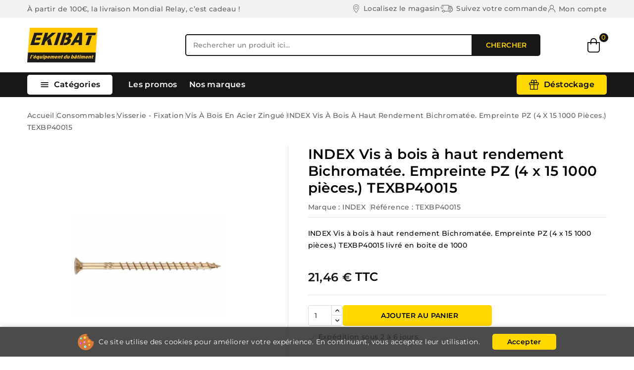

--- FILE ---
content_type: text/html; charset=utf-8
request_url: https://ekibat.com/vis-a-bois-en-acier-zingue/3029-index-index-vis-a-bois-a-haut-rendement-bichromatee-empreinte-pz-4-x-15-1000-pieces-texbp40015-8423533435897.html
body_size: 28661
content:
<!doctype html><html lang="fr"><head><meta charset="utf-8"><meta http-equiv="x-ua-compatible" content="ie=edge"><link rel="canonical" href="https://ekibat.com/vis-a-bois-en-acier-zingue/3029-index-index-vis-a-bois-a-haut-rendement-bichromatee-empreinte-pz-4-x-15-1000-pieces-texbp40015-8423533435897.html"><title>INDEX Vis à bois à haut rendement Bichromatée. Empreinte</title><meta name="description" content="INDEX Vis à bois à haut rendement Bichromatée. Empreinte PZ (4 x 15 1000 pièces.) TEXBP40015 est conçu pour les pros du chantier : robuste, efficace et fiable."><link rel="canonical" href="https://ekibat.com/vis-a-bois-en-acier-zingue/3029-index-index-vis-a-bois-a-haut-rendement-bichromatee-empreinte-pz-4-x-15-1000-pieces-texbp40015-8423533435897.html"><meta property="og:title" content="INDEX Vis à bois à haut rendement Bichromatée. Empreinte" /><meta property="og:description" content="INDEX Vis à bois à haut rendement Bichromatée. Empreinte PZ (4 x 15 1000 pièces.) TEXBP40015 est conçu pour les pros du chantier : robuste, efficace et fiable." /><meta property="og:url" content="https://ekibat.com/vis-a-bois-en-acier-zingue/3029-index-index-vis-a-bois-a-haut-rendement-bichromatee-empreinte-pz-4-x-15-1000-pieces-texbp40015-8423533435897.html" /><meta property="og:site_name" content="ekibat" /><meta name="viewport" content="width=device-width, initial-scale=1"><link rel="icon" type="image/vnd.microsoft.icon" href="https://ekibat.com/img/favicon.ico?1749116988"><link rel="shortcut icon" type="image/x-icon" href="https://ekibat.com/img/favicon.ico?1749116988"><link rel="preload" href="https://ekibat.com/themes/PRS02044/assets/fonts/montserrat/Montserrat-Medium.woff2" as="font" type="font/woff2" crossorigin><link rel="preload" href="https://ekibat.com/themes/PRS02044/assets/fonts/montserrat/Montserrat-SemiBold.woff2" as="font" type="font/woff2" crossorigin><link rel="preload" href="https://ekibat.com/themes/PRS02044/assets/fonts/montserrat/Montserrat-Bold.woff2" as="font" type="font/woff2" crossorigin><link rel="preload" href="https://ekibat.com/themes/PRS02044/assets/css/theme.css" as="style"><link rel="stylesheet" href="https://ekibat.com/themes/PRS02044/assets/cache/theme-3d5940378.css" type="text/css" media="all"> <script type="text/javascript">var ASSearchUrl = "https:\/\/ekibat.com\/module\/pm_advancedsearch4\/advancedsearch4";
        var CPBORDER_RADIUS = "1";
        var CPBOX_LAYOUT = "0";
        var CPDISPLAY_PRODUCT_VARIANTS = "1";
        var CPSTICKY_HEADER = "1";
        var always_load_content = false;
        var as4_orderBySalesAsc = "Meilleures ventes en dernier";
        var as4_orderBySalesDesc = "Meilleures ventes en premier";
        var comment_tab = "3";
        var cp_search_ajax_url = "https:\/\/ekibat.com\/module\/cp_blocksearch\/ajax";
        var lgcomments_products_default_display = "3";
        var lgcomments_products_extra_display = "10";
        var module_dir = "\/modules\/lgcomments\/";
        var prestashop = {"cart":{"products":[],"totals":{"total":{"type":"total","label":"Total","amount":0,"value":"0,00\u00a0\u20ac"},"total_including_tax":{"type":"total","label":"Total (taxes incluses)","amount":0,"value":"0,00\u00a0\u20ac"},"total_excluding_tax":{"type":"total","label":"Total (taxes exclus)","amount":0,"value":"0,00\u00a0\u20ac"}},"subtotals":{"products":{"type":"products","label":"Sous-total","amount":0,"value":"0,00\u00a0\u20ac"},"discounts":null,"shipping":{"type":"shipping","label":"Exp\u00e9dition","amount":0,"value":""},"tax":{"type":"tax","label":"Taxes incluses","amount":0,"value":"0,00\u00a0\u20ac"}},"products_count":0,"summary_string":"0 articles","vouchers":{"allowed":1,"added":[]},"discounts":[],"minimalPurchase":1,"minimalPurchaseRequired":"Un montant minimum de panier d'achat de 1,00\u00a0\u20ac (hors taxes) est requis pour valider votre commande. Le total actuel du panier est de 0,00\u00a0\u20ac (hors taxes)."},"currency":{"id":1,"name":"Euro","iso_code":"EUR","iso_code_num":"978","sign":"\u20ac"},"customer":{"lastname":null,"firstname":null,"email":null,"birthday":null,"newsletter":null,"newsletter_date_add":null,"optin":null,"website":null,"company":null,"siret":null,"ape":null,"is_logged":false,"gender":{"type":null,"name":null},"addresses":[]},"country":{"id_zone":"9","id_currency":"0","call_prefix":"33","iso_code":"FR","active":"1","contains_states":"0","need_identification_number":"0","need_zip_code":"1","zip_code_format":"NNNNN","display_tax_label":"1","name":"France","id":8},"language":{"name":"Fran\u00e7ais (French)","iso_code":"fr","locale":"fr-FR","language_code":"fr","active":"1","is_rtl":"0","date_format_lite":"d\/m\/Y","date_format_full":"d\/m\/Y H:i:s","id":1},"page":{"title":"","canonical":"https:\/\/ekibat.com\/vis-a-bois-en-acier-zingue\/3029-index-index-vis-a-bois-a-haut-rendement-bichromatee-empreinte-pz-4-x-15-1000-pieces-texbp40015-8423533435897.html","meta":{"title":"INDEX  Vis \u00e0 bois \u00e0 haut rendement Bichromat\u00e9e. Empreinte","description":"INDEX  Vis \u00e0 bois \u00e0 haut rendement Bichromat\u00e9e. Empreinte PZ (4 x 15 1000 pi\u00e8ces.) TEXBP40015 est con\u00e7u pour les pros du chantier : robuste, efficace et fiable.","keywords":"bois, empreinte, haut, index, rendement, vis \u00e0 bois","robots":"index"},"page_name":"product","body_classes":{"lang-fr":true,"lang-rtl":false,"country-FR":true,"currency-EUR":true,"layout-full-width":true,"page-product":true,"tax-display-enabled":true,"page-customer-account":false,"product-id-3029":true,"product-INDEX  Vis \u00e0 bois \u00e0 haut rendement Bichromat\u00e9e. Empreinte PZ (4 x 15 1000 pi\u00e8ces.) TEXBP40015":true,"product-id-category-149":true,"product-id-manufacturer-1":true,"product-id-supplier-0":true,"product-available-for-order":true},"admin_notifications":[],"password-policy":{"feedbacks":{"0":"Tr\u00e8s faible","1":"Faible","2":"Moyenne","3":"Fort","4":"Tr\u00e8s fort","Straight rows of keys are easy to guess":"Les rang\u00e9es droites de touches sont faciles \u00e0 deviner","Short keyboard patterns are easy to guess":"Les motifs de clavier courts sont faciles \u00e0 deviner","Use a longer keyboard pattern with more turns":"Utilisez un motif de clavier plus long avec plus de virages","Repeats like \"aaa\" are easy to guess":"Les r\u00e9p\u00e9titions comme \"aaa\" sont faciles \u00e0 deviner","Repeats like \"abcabcabc\" are only slightly harder to guess than \"abc\"":"Les r\u00e9p\u00e9titions comme \"abcabcabc\" sont seulement l\u00e9g\u00e8rement plus difficiles \u00e0 deviner que \"abc\".","Sequences like abc or 6543 are easy to guess":"Les s\u00e9quences comme \"abc\" ou \"6543\" sont faciles \u00e0 deviner.","Recent years are easy to guess":"Les ann\u00e9es r\u00e9centes sont faciles \u00e0 deviner","Dates are often easy to guess":"Les dates sont souvent faciles \u00e0 deviner","This is a top-10 common password":"Il s'agit d'un mot de passe courant parmi les 10 premiers.","This is a top-100 common password":"Il s'agit d'un mot de passe courant parmi les 100 premiers.","This is a very common password":"Il s'agit d'un mot de passe tr\u00e8s courant","This is similar to a commonly used password":"Ceci est similaire \u00e0 un mot de passe couramment utilis\u00e9","A word by itself is easy to guess":"Un mot tout seul est facile \u00e0 deviner","Names and surnames by themselves are easy to guess":"Les noms et pr\u00e9noms seuls sont faciles \u00e0 deviner.","Common names and surnames are easy to guess":"Les noms et pr\u00e9noms courants sont faciles \u00e0 deviner","Use a few words, avoid common phrases":"Utilisez quelques mots, \u00e9vitez les expressions courantes","No need for symbols, digits, or uppercase letters":"pas besoin de symboles, de chiffres, ou de lettres majuscules","Avoid repeated words and characters":"\u00c9vitez les mots et caract\u00e8res r\u00e9p\u00e9t\u00e9s","Avoid sequences":"\u00c9vitez les s\u00e9quences","Avoid recent years":"\u00c9vitez les ann\u00e9es r\u00e9centes","Avoid years that are associated with you":"\u00c9vitez les ann\u00e9es qui sont associ\u00e9es \u00e0 vous.","Avoid dates and years that are associated with you":"\u00c9vitez les dates et ann\u00e9es qui vous sont associ\u00e9es.","Capitalization doesn't help very much":"La capitalisation n'aide pas beaucoup","All-uppercase is almost as easy to guess as all-lowercase":"Tout en majuscules est presque aussi facile \u00e0 deviner que tout en minuscules","Reversed words aren't much harder to guess":"Les mots invers\u00e9s ne sont pas beaucoup plus difficiles \u00e0 deviner","Predictable substitutions like '@' instead of 'a' don't help very much":"Les substitutions pr\u00e9visibles comme \"@\" \u00e0 la place de \"a\" n'aident pas beaucoup.","Add another word or two. Uncommon words are better.":"Ajoutez un mot ou deux suppl\u00e9mentaires. Les mots rares sont pr\u00e9f\u00e9rables."}}},"shop":{"name":"ekibat","logo":"https:\/\/ekibat.com\/img\/logo-1729691507.jpg","stores_icon":"https:\/\/ekibat.com\/img\/logo_stores.png","favicon":"https:\/\/ekibat.com\/img\/favicon.ico"},"core_js_public_path":"\/themes\/","urls":{"base_url":"https:\/\/ekibat.com\/","current_url":"https:\/\/ekibat.com\/vis-a-bois-en-acier-zingue\/3029-index-index-vis-a-bois-a-haut-rendement-bichromatee-empreinte-pz-4-x-15-1000-pieces-texbp40015-8423533435897.html","shop_domain_url":"https:\/\/ekibat.com","img_ps_url":"https:\/\/ekibat.com\/img\/","img_cat_url":"https:\/\/ekibat.com\/img\/c\/","img_lang_url":"https:\/\/ekibat.com\/img\/l\/","img_prod_url":"https:\/\/ekibat.com\/img\/p\/","img_manu_url":"https:\/\/ekibat.com\/img\/m\/","img_sup_url":"https:\/\/ekibat.com\/img\/su\/","img_ship_url":"https:\/\/ekibat.com\/img\/s\/","img_store_url":"https:\/\/ekibat.com\/img\/st\/","img_col_url":"https:\/\/ekibat.com\/img\/co\/","img_url":"https:\/\/ekibat.com\/themes\/PRS02044\/assets\/img\/","css_url":"https:\/\/ekibat.com\/themes\/PRS02044\/assets\/css\/","js_url":"https:\/\/ekibat.com\/themes\/PRS02044\/assets\/js\/","pic_url":"https:\/\/ekibat.com\/upload\/","theme_assets":"https:\/\/ekibat.com\/themes\/PRS02044\/assets\/","theme_dir":"https:\/\/ekibat.com\/themes\/PRS02044\/","pages":{"address":"https:\/\/ekibat.com\/adresse","addresses":"https:\/\/ekibat.com\/adresses","authentication":"https:\/\/ekibat.com\/connexion","manufacturer":"https:\/\/ekibat.com\/marques","cart":"https:\/\/ekibat.com\/panier","category":"https:\/\/ekibat.com\/index.php?controller=category","cms":"https:\/\/ekibat.com\/index.php?controller=cms","contact":"https:\/\/ekibat.com\/nous-contacter","discount":"https:\/\/ekibat.com\/reduction","guest_tracking":"https:\/\/ekibat.com\/suivi-commande-invite","history":"https:\/\/ekibat.com\/historique-commandes","identity":"https:\/\/ekibat.com\/identite","index":"https:\/\/ekibat.com\/","my_account":"https:\/\/ekibat.com\/mon-compte-ekibat","order_confirmation":"https:\/\/ekibat.com\/confirmation-commande","order_detail":"https:\/\/ekibat.com\/index.php?controller=order-detail","order_follow":"https:\/\/ekibat.com\/suivi-commande","order":"https:\/\/ekibat.com\/commande","order_return":"https:\/\/ekibat.com\/index.php?controller=order-return","order_slip":"https:\/\/ekibat.com\/avoirs","pagenotfound":"https:\/\/ekibat.com\/page-introuvable","password":"https:\/\/ekibat.com\/recuperation-mot-de-passe","pdf_invoice":"https:\/\/ekibat.com\/index.php?controller=pdf-invoice","pdf_order_return":"https:\/\/ekibat.com\/index.php?controller=pdf-order-return","pdf_order_slip":"https:\/\/ekibat.com\/index.php?controller=pdf-order-slip","prices_drop":"https:\/\/ekibat.com\/promotions","product":"https:\/\/ekibat.com\/index.php?controller=product","registration":"https:\/\/ekibat.com\/index.php?controller=registration","search":"https:\/\/ekibat.com\/recherche","sitemap":"https:\/\/ekibat.com\/plan-site","stores":"https:\/\/ekibat.com\/magasins","supplier":"https:\/\/ekibat.com\/fournisseur","new_products":"https:\/\/ekibat.com\/nouveaux-produits","brands":"https:\/\/ekibat.com\/marques","register":"https:\/\/ekibat.com\/index.php?controller=registration","order_login":"https:\/\/ekibat.com\/commande?login=1"},"alternative_langs":[],"actions":{"logout":"https:\/\/ekibat.com\/?mylogout="},"no_picture_image":{"bySize":{"cart_default":{"url":"https:\/\/ekibat.com\/img\/p\/fr-default-cart_default.jpg","width":80,"height":80},"small_default":{"url":"https:\/\/ekibat.com\/img\/p\/fr-default-small_default.jpg","width":80,"height":80},"home_default":{"url":"https:\/\/ekibat.com\/img\/p\/fr-default-home_default.jpg","width":232,"height":232},"inner_default":{"url":"https:\/\/ekibat.com\/img\/p\/fr-default-inner_default.jpg","width":232,"height":232},"medium_default":{"url":"https:\/\/ekibat.com\/img\/p\/fr-default-medium_default.jpg","width":300,"height":300},"large_default":{"url":"https:\/\/ekibat.com\/img\/p\/fr-default-large_default.jpg","width":1000,"height":1000}},"small":{"url":"https:\/\/ekibat.com\/img\/p\/fr-default-cart_default.jpg","width":80,"height":80},"medium":{"url":"https:\/\/ekibat.com\/img\/p\/fr-default-inner_default.jpg","width":232,"height":232},"large":{"url":"https:\/\/ekibat.com\/img\/p\/fr-default-large_default.jpg","width":1000,"height":1000},"legend":""}},"configuration":{"display_taxes_label":true,"display_prices_tax_incl":true,"is_catalog":false,"show_prices":true,"opt_in":{"partner":true},"quantity_discount":{"type":"discount","label":"Remise unitaire"},"voucher_enabled":1,"return_enabled":0},"field_required":[],"breadcrumb":{"links":[{"title":"Accueil","url":"https:\/\/ekibat.com\/"},{"title":"Consommables","url":"https:\/\/ekibat.com\/11-consommables"},{"title":"Visserie - Fixation","url":"https:\/\/ekibat.com\/21-visserie-fixation"},{"title":"Vis \u00e0 bois en acier zingu\u00e9","url":"https:\/\/ekibat.com\/149-vis-a-bois-en-acier-zingue"},{"title":"INDEX  Vis \u00e0 bois \u00e0 haut rendement Bichromat\u00e9e. Empreinte PZ (4 x 15 1000 pi\u00e8ces.) TEXBP40015","url":"https:\/\/ekibat.com\/vis-a-bois-en-acier-zingue\/3029-index-index-vis-a-bois-a-haut-rendement-bichromatee-empreinte-pz-4-x-15-1000-pieces-texbp40015-8423533435897.html"}],"count":5},"link":{"protocol_link":"https:\/\/","protocol_content":"https:\/\/"},"time":1767896941,"static_token":"89d36aa8926652d64b5f10cab620e60b","token":"2911b271aee4cc82a8b6636013d9c111","debug":false};
        var psemailsubscription_subscription = "https:\/\/ekibat.com\/module\/ps_emailsubscription\/subscription";
        var review_controller_link = "https:\/\/ekibat.com\/module\/lgcomments\/reviews";
        var review_controller_name = "index.php?controller=module-lgcomments-reviews";
        var search_url = "https:\/\/ekibat.com\/recherche";
        var send_successfull_msg = "La critique a \u00e9t\u00e9 correctement envoy\u00e9e.";
        var sliderblocks = 4;
        var ssIsCeInstalled = false;
        var ss_link_image_webp = "https:\/\/ekibat.com\/modules\/ets_superspeed\/views\/img\/en.webp";
        var star_color = "yellow";
        var star_style = "plain";</script> <script type="text/javascript">var sp_link_base ='https://ekibat.com';</script> <style></style> <script type="text/javascript">function renderDataAjax(jsonData)
{
    for (var key in jsonData) {
	    if(key=='java_script')
        {
            $('body').append(jsonData[key]);
        }
        else
            if($('#ets_speed_dy_'+key).length)
            {
                if($('#ets_speed_dy_'+key+' #layer_cart').length)
                {
                    $('#ets_speed_dy_'+key).before($('#ets_speed_dy_'+key+' #layer_cart').clone());
                    $('#ets_speed_dy_'+key+' #layer_cart').remove();
                    $('#layer_cart').before('<div class="layer_cart_overlay"></div>');
                }
                $('.ets_speed_dynamic_hook[id="ets_speed_dy_'+key+'"]').replaceWith(jsonData[key]);
            }
              
    }
    if($('#header .shopping_cart').length && $('#header .cart_block').length)
    {
        var shopping_cart = new HoverWatcher('#header .shopping_cart');
        var cart_block = new HoverWatcher('#header .cart_block');
        $("#header .shopping_cart a:first").hover(
    		function(){
    			if (ajaxCart.nb_total_products > 0 || parseInt($('.ajax_cart_quantity').html()) > 0)
    				$("#header .cart_block").stop(true, true).slideDown(450);
    		},
    		function(){
    			setTimeout(function(){
    				if (!shopping_cart.isHoveringOver() && !cart_block.isHoveringOver())
    					$("#header .cart_block").stop(true, true).slideUp(450);
    			}, 200);
    		}
    	);
    }
    if(typeof jsonData.custom_js!== undefined && jsonData.custom_js)
        $('head').append('<script src="'+sp_link_base+'/modules/ets_superspeed/views/js/script_custom.js">');
}</script> <style>.layered_filter_ul .radio,.layered_filter_ul .checkbox {
    display: inline-block;
}
.ets_speed_dynamic_hook .cart-products-count{
    display:none!important;
}
.ets_speed_dynamic_hook .ajax_cart_quantity ,.ets_speed_dynamic_hook .ajax_cart_product_txt,.ets_speed_dynamic_hook .ajax_cart_product_txt_s{
    display:none!important;
}
.ets_speed_dynamic_hook .shopping_cart > a:first-child:after {
    display:none!important;
}</style> <script type="application/ld+json" id="adpmicrodatos-organization-ps17v5.5.2">{
    "name" : "ekibat",
    "url" : "https:\/\/ekibat.com\/",
    "logo" : [
    	{

    	"@type" : "ImageObject",
    	"url" : "https://ekibat.com/img/logo-1729691507.jpg"
    	}
    ],
        "email" : "contact@ekibat.com",
    			"address": {
	    "@type": "PostalAddress",
	    "addressLocality": "Belley",
	    "postalCode": "01300",
	    "streetAddress": "487 rue Denis Papin",
	    "addressRegion": "",
	    "addressCountry": "FR"
	},
			"contactPoint" : [
		{
			"@type" : "ContactPoint",
	    	"telephone" : "0420568013",
	    	"contactType" : "customer service",
			"contactOption": "TollFree",
	    	"availableLanguage": [ 
	    			    				    				"Fran\u00e7ais (French)"
	    				    			    	]
	    } 
	],
			
	"@context": "http://schema.org",
	"@type" : "Organization"
}</script>  <script type="application/ld+json" id="adpmicrodatos-webpage-ps17v5.5.2">{
    "@context": "http://schema.org",
    "@type" : "WebPage",
    "isPartOf": [{
        "@type":"WebSite",
        "url":  "https://ekibat.com/",
        "name": "ekibat"
    }],
    "name": "INDEX  Vis \u00e0 bois \u00e0 haut rendement Bichromat\u00e9e. Empreinte",
    "url": "https://ekibat.com/vis-a-bois-en-acier-zingue/3029-index-index-vis-a-bois-a-haut-rendement-bichromatee-empreinte-pz-4-x-15-1000-pieces-texbp40015-8423533435897.html"
}</script>  <script type="application/ld+json" id="adpmicrodatos-breadcrumblist-ps17v5.5.2">{
        "itemListElement": [
            {
                "item": "https:\/\/ekibat.com\/",
                "name": "Accueil",
                "position": 1,
                "@type": "ListItem"
            }, 
            {
                "item": "https:\/\/ekibat.com\/11-consommables",
                "name": "Consommables",
                "position": 2,
                "@type": "ListItem"
            }, 
            {
                "item": "https:\/\/ekibat.com\/21-visserie-fixation",
                "name": "Visserie - Fixation",
                "position": 3,
                "@type": "ListItem"
            }, 
            {
                "item": "https:\/\/ekibat.com\/149-vis-a-bois-en-acier-zingue",
                "name": "Vis \u00e0 bois en acier zingu\u00e9",
                "position": 4,
                "@type": "ListItem"
            } 
        ],
        "@context": "https://schema.org/",
        "@type": "BreadcrumbList"
    }</script>  <script type="application/ld+json" id="adpmicrodatos-product-ps17v5.5.2">{
    "name": "INDEX  Vis \u00e0 bois \u00e0 haut rendement Bichromat\u00e9e. Empreinte PZ (4 x 15 1000 pi\u00e8ces.) TEXBP40015",
    "image": ["https:\/\/ekibat.com\/3029-large_default\/index-index-vis-a-bois-a-haut-rendement-bichromatee-empreinte-pz-4-x-15-1000-pieces-texbp40015.webp"],
    "url": "https:\/\/ekibat.com\/vis-a-bois-en-acier-zingue\/3029-index-index-vis-a-bois-a-haut-rendement-bichromatee-empreinte-pz-4-x-15-1000-pieces-texbp40015-8423533435897.html",
    "productID": 3029,
            "gtin13": "8423533435897",
        "category": "vis-a-bois-en-acier-zingue",
    "sku": "TEXBP40015",
    "mpn": "TEXBP40015",
    "brand": {
        "@type": "Brand",
        "name": "INDEX"
    },
    "description": "INDEX  Vis \u00e0 bois \u00e0 haut rendement Bichromat\u00e9e.Empreinte PZ (4 x 15 1000 pi\u00e8ces.) TEXBP40015\u2714\ufe0f Fixation fiable pour mat\u00e9riaux pleins et creux\u2714\ufe0f R\u00e9sistance aux charges lourdes et vibrations\u2714\ufe0f Installation rapide sans d\u00e9formation\u2714\ufe0f Compatible avec les vis et boulons standards\u2714\ufe0f Durabilit\u00e9 \u00e9prouv\u00e9e pour usage professionnelId\u00e9ale pour les \u00e9lectriciens, plombiers et artisans du b\u00e2timent.Contenu de la livraison : fixation conditionn\u00e9e pr\u00eate \u00e0 l\u2019emploi.Astuce pro : percez au diam\u00e8tre recommand\u00e9 et nettoyez le trou avant pose.Une solution de fixation robuste et durable.",
     "offers": {
        "availability": "https://schema.org/InStock",
              "price": "21.46",
          "priceCurrency": "EUR",
        "priceValidUntil": "2026-02-07",
        "url": "https:\/\/ekibat.com\/vis-a-bois-en-acier-zingue\/3029-index-index-vis-a-bois-a-haut-rendement-bichromatee-empreinte-pz-4-x-15-1000-pieces-texbp40015-8423533435897.html",
              "itemCondition": "https://schema.org/NewCondition",
                "seller":{
            "name": "ekibat",
            "@type": "Organization"
        },
    
    "hasMerchantReturnPolicy": {

"applicableCountry": "FR",
"returnPolicyCategory": "MerchantReturnFiniteReturnWindow",
"merchantReturnDays": "14",
"returnMethod": "ReturnAtKiosk",
"returnFees": "FreeReturn",


    "@type": "MerchantReturnPolicy"
  },

      "shippingDetails": {
  "@type": "OfferShippingDetails",
  "shippingRate": {
    "@type": "MonetaryAmount",
    "value": 0,
    "currency": "EUR"
  },
  "shippingDestination": {
    "@type": "DefinedRegion",
    "addressCountry": "FR"
  },
  "deliveryTime": {
    "@type": "ShippingDeliveryTime",
    "handlingTime": {
      "@type": "QuantitativeValue",
      "minValue": "1",
      "maxValue": "2",
      "unitCode": "DAY"
    },
    "transitTime": {
      "@type": "QuantitativeValue",
      "minValue": "1",
      "maxValue": "2",
      "unitCode": "DAY"
    }
  }
},          "@type": "Offer"
  },    "@context": "https://schema.org/",
    "@type": "Product"
}</script> <meta property="og:type" content="product"><meta property="og:url" content="https://ekibat.com/vis-a-bois-en-acier-zingue/3029-index-index-vis-a-bois-a-haut-rendement-bichromatee-empreinte-pz-4-x-15-1000-pieces-texbp40015-8423533435897.html"><meta property="og:title" content="INDEX Vis à bois à haut rendement Bichromatée. Empreinte"><meta property="og:site_name" content="ekibat"><meta property="og:description" content="INDEX Vis à bois à haut rendement Bichromatée. Empreinte PZ (4 x 15 1000 pièces.) TEXBP40015 est conçu pour les pros du chantier : robuste, efficace et fiable."><meta property="og:image" content="https://ekibat.com/3029-large_default/index-index-vis-a-bois-a-haut-rendement-bichromatee-empreinte-pz-4-x-15-1000-pieces-texbp40015.webp"><meta property="product:pretax_price:amount" content="17.88"><meta property="product:pretax_price:currency" content="EUR"><meta property="product:price:amount" content="21.46"><meta property="product:price:currency" content="EUR"><meta property="product:weight:value" content="0.980000"><meta property="product:weight:units" content="kg"></head><body id="product" class="lang-fr country-fr currency-eur layout-full-width page-product tax-display-enabled product-id-3029 product-index--vis-a-bois-a-haut-rendement-bichromatee--empreinte-pz--4-x-15-1000-pieces-texbp40015 product-id-category-149 product-id-manufacturer-1 product-id-supplier-0 product-available-for-order"> <main id="page"> <header id="header"><div class="header-banner"></div><nav class="header-nav"><div class="container"><div class="left-nav"><div id="cpheadercms1"><div class="contact-link">À partir de 100€, la livraison Mondial Relay, c’est cadeau !</div></div></div><div class="right-nav"><div id="_desktop_user_info"><a class="locator top-link" href="https://ekibat.com/magasins"> <i class="locator-icon"></i> <span>Localisez le magasin</span> </a><a class="track-order top-link" href="https://ekibat.com/historique-commandes"> <i class="track-icon"></i> <span>Suivez votre commande</span> </a> <a class="sign-in account top-link" href="https://ekibat.com/mon-compte-ekibat" title="Connectez-vous à votre compte client" rel="nofollow" > <i class="account-icon"></i> <span>Mon compte</span> </a></div><div class="user-info-side" id="verticalmenu_desktop_user_info"> <a href="https://ekibat.com/mon-compte-ekibat" title="Connectez-vous à votre compte client" rel="nofollow" > <span>Se connecter</span> </a></div></div></div> </nav><div class="header-top"><div class="header-div"><div class="container"><div class="header-left"><div class="header_logo" id="_desktop_logo"> <a href="https://ekibat.com/"> <img class="logo" src="https://ekibat.com/img/logo-1729691507.jpg" alt="ekibat" width="100%" height="100%" loading="lazy"> </a></div></div><div class="header-center"><div id="search_block_top" class="col-sm-5"> <span class="search_button"></span><div class="searchtoggle"><form id="searchbox" method="get" action="https://ekibat.com/recherche"><div class="cpsearch-main"> <input type="hidden" name="controller" value="search"> <input type="hidden" name="orderby" value="position" /> <input type="hidden" name="orderway" value="desc" /> <input class="search_query form-control" type="text" id="search_query_top" name="s" placeholder="Rechercher un produit ici..." value="" /><div class="select-wrapper"> <select id="search_category" name="search_category" class="form-control"><option value="all">toutes catégories</option><option value="15">&nbsp&nbspAgencement et ameublement</option><option value="11">&nbsp&nbspConsommables</option><option value="14">&nbsp&nbspBâtiment</option><option value="12">&nbsp&nbspOutillage et équipements</option><option value="13">&nbsp&nbspÉlectroportatifs et ses consommables</option><option value="16">&nbsp&nbspÉlectricité, plomberie et maintenance</option><option value="17">&nbsp&nbspEPI, Hygiène, Sécurité</option><option value="46">&nbsp&nbspSoudage</option><option value="311">&nbsp&nbspGOODIES</option><option value="315">&nbsp&nbspa classer</option><option value="343">&nbsp&nbspLa boutique de noël</option> </select></div><div id="cp_url_ajax_search" style="display:none"> <input type="hidden" value="" class="url_ajax" /></div></div> <button type="submit" class="btn btn-primary"><div class="submit-text">Chercher</div> </button></form></div></div> <script type="text/javascript">var limit_character = "<p class='limit'>Le nombre de caractères au moins est de 3</p>";
	var ajax_url = document.querySelector('.url_ajax');
  	ajax_url.value = cp_search_ajax_url;</script> </div><div class="header-right"><div class="overlay"></div><div id="_desktop_cart"><div class="blockcart" data-refresh-url="//ekibat.com/module/ps_shoppingcart/ajax"><div class="header blockcart-header"> <span class="icon_menu"> <span class="carthome" rel="nofollow"></span> <span class="cart-products-counthome">0</span> <span rel="nofollow" class="cart_custom"> </span> </span><div class="cart_block block exclusive"><div class="top-block-cart"><div class="toggle-title">Panier d'achat (0)</div><div class="close-icon">fermer</div></div><div class="block_content"><div class="no-more-item"><div class="no-img" ><img alt="empty-cart" src="https://ekibat.com/themes/PRS02044/assets/img/megnor/empty-cart.svg" width="80" height="111"></div><div class="empty-text">Il n'y a plus d'articles dans votre panier.</div> <a rel="nofollow" href="https://ekibat.com/" class="continue"><button type="button" class="btn btn-secondary btn-primary">Continuer de visiter</button></a></div></div></div></div></div></div></div></div></div></div><div class="header-top-main bg_main"><div class="container"><div class="container text-xs-center mobile"><div class="menu-container"><div class="menu-icon"><div class="cat-title"> <i class="material-icons menu-open">&#xE5D2;</i> Catégories</div></div></div></div><div id="cp_sidevertical_menu_top" class="tmvm-contener sidevertical-menu clearfix col-lg-12 hb-animate-element top-to-bottom"><div class="title_main_menu"><div class="title_menu">menu</div><div class="menu-icon active"><div class="cat-title title2"> <i class="material-icons menu-close">&#xE5CD;</i></div></div></div><div class="menu sidevertical-menu js-top-menu position-static" id="sidevertical_menu"><div class="js-top-menu mobile"><ul class="top-menu" id="top-menu" data-depth="0"><li class="category" id="cpcategory-15"> <a class="dropdown-item" href="https://ekibat.com/15-agencement-et-ameublement" data-depth="0" > <span class="pull-xs-right"> <span data-target="#top_sub_menu_45565" data-toggle="collapse" class="navbar-toggler collapse-icons"> <i class="material-icons add">&#xe145;</i> <i class="material-icons remove">&#xE15B;</i> </span> </span> Agencement et ameublement </a><div class="popover sub-menu js-sub-menu collapse" id="top_sub_menu_45565"><ul class="top-menu" data-depth="1"><li class="category" id="cpcategory-28"> <a class="dropdown-item dropdown-submenu" href="https://ekibat.com/28-charnieres-tiroirs-coulisses" data-depth="1" > <span class="pull-xs-right"> <span data-target="#top_sub_menu_46676" data-toggle="collapse" class="navbar-toggler collapse-icons"> <i class="material-icons add">&#xe145;</i> <i class="material-icons remove">&#xE15B;</i> </span> </span> Charnières, tiroirs, coulisses </a><div class="collapse" id="top_sub_menu_46676"><ul class="top-menu" data-depth="2"><li class="category" id="cpcategory-101"> <a class="dropdown-item" href="https://ekibat.com/101-aides-de-montage-meches-et-gabarits" data-depth="2" > Aides de montage, mèches et gabarits </a></li><li class="category" id="cpcategory-103"> <a class="dropdown-item" href="https://ekibat.com/103-systeme-de-portes-relevables" data-depth="2" > Système de portes relevables </a></li><li class="category" id="cpcategory-125"> <a class="dropdown-item" href="https://ekibat.com/125-charnieres-invisibles" data-depth="2" > Charnières invisibles </a></li><li class="category" id="cpcategory-164"> <a class="dropdown-item" href="https://ekibat.com/164-machines-et-accessoires-blum" data-depth="2" > Machines et accessoires BLUM </a></li><li class="category" id="cpcategory-192"> <a class="dropdown-item" href="https://ekibat.com/192-tiroirs-legrabox" data-depth="2" > Tiroirs LÉGRABOX </a></li><li class="category" id="cpcategory-211"> <a class="dropdown-item" href="https://ekibat.com/211-tiroirs-tandembox" data-depth="2" > Tiroirs TANDEMBOX </a></li><li class="category" id="cpcategory-215"> <a class="dropdown-item" href="https://ekibat.com/215-charnieres-paumelles-et-compas" data-depth="2" > Charnières, paumelles et compas </a></li><li class="category" id="cpcategory-249"> <a class="dropdown-item" href="https://ekibat.com/249-coulisses" data-depth="2" > Coulisses </a></li><li class="category" id="cpcategory-251"> <a class="dropdown-item" href="https://ekibat.com/251-servo-drive" data-depth="2" > SERVO-DRIVE </a></li><li class="category" id="cpcategory-304"> <a class="dropdown-item" href="https://ekibat.com/304-tiroirs-metabox" data-depth="2" > Tiroirs METABOX </a></li></ul></div></li><li class="category" id="cpcategory-29"> <a class="dropdown-item dropdown-submenu" href="https://ekibat.com/29-quincaillerie-d-agencement" data-depth="1" > <span class="pull-xs-right"> <span data-target="#top_sub_menu_28653" data-toggle="collapse" class="navbar-toggler collapse-icons"> <i class="material-icons add">&#xe145;</i> <i class="material-icons remove">&#xE15B;</i> </span> </span> Quincaillerie d&#039;agencement </a><div class="collapse" id="top_sub_menu_28653"><ul class="top-menu" data-depth="2"><li class="category" id="cpcategory-41"> <a class="dropdown-item" href="https://ekibat.com/41-agencement-de-magasin" data-depth="2" > Agencement de magasin </a></li><li class="category" id="cpcategory-78"> <a class="dropdown-item" href="https://ekibat.com/78-cremailleres-consoles-et-supports" data-depth="2" > Crémaillères, consoles et supports </a></li><li class="category" id="cpcategory-122"> <a class="dropdown-item" href="https://ekibat.com/122-ferrures-coulissantes-portes-interieures" data-depth="2" > Ferrures coulissantes portes intérieures </a></li><li class="category" id="cpcategory-183"> <a class="dropdown-item" href="https://ekibat.com/183-amenagement-de-l-habitat" data-depth="2" > Aménagement de l&#039;habitat </a></li><li class="category" id="cpcategory-204"> <a class="dropdown-item" href="https://ekibat.com/204-ferrures-coulissantes-portes-de-meubles" data-depth="2" > Ferrures coulissantes portes de meubles </a></li><li class="category" id="cpcategory-244"> <a class="dropdown-item" href="https://ekibat.com/244-amenagement-de-bureau" data-depth="2" > Aménagement de bureau </a></li><li class="category" id="cpcategory-247"> <a class="dropdown-item" href="https://ekibat.com/247-roulettes-et-roues" data-depth="2" > Roulettes et roues </a></li><li class="category" id="cpcategory-252"> <a class="dropdown-item" href="https://ekibat.com/252-amenagement-de-dressing" data-depth="2" > Aménagement de dressing </a></li><li class="category" id="cpcategory-255"> <a class="dropdown-item" href="https://ekibat.com/255-lits-relevables-escamotables" data-depth="2" > Lits relevables escamotables </a></li></ul></div></li><li class="category" id="cpcategory-32"> <a class="dropdown-item dropdown-submenu" href="https://ekibat.com/32-poignees-assemblages-serrures" data-depth="1" > <span class="pull-xs-right"> <span data-target="#top_sub_menu_73785" data-toggle="collapse" class="navbar-toggler collapse-icons"> <i class="material-icons add">&#xe145;</i> <i class="material-icons remove">&#xE15B;</i> </span> </span> Poignées, assemblages, serrures </a><div class="collapse" id="top_sub_menu_73785"><ul class="top-menu" data-depth="2"><li class="category" id="cpcategory-56"> <a class="dropdown-item" href="https://ekibat.com/56-garnitures-rustiques" data-depth="2" > Garnitures rustiques </a></li><li class="category" id="cpcategory-71"> <a class="dropdown-item" href="https://ekibat.com/71-serrures-de-meubles" data-depth="2" > Serrures de meubles </a></li><li class="category" id="cpcategory-273"> <a class="dropdown-item" href="https://ekibat.com/273-poignees-et-boutons-de-meuble" data-depth="2" > Poignées et boutons de meuble </a></li><li class="category" id="cpcategory-279"> <a class="dropdown-item" href="https://ekibat.com/279-pateres-d-agencement" data-depth="2" > Patères d&#039;agencement </a></li><li class="category" id="cpcategory-285"> <a class="dropdown-item" href="https://ekibat.com/285-assemblages" data-depth="2" > Assemblages </a></li><li class="category" id="cpcategory-299"> <a class="dropdown-item" href="https://ekibat.com/299-poignees-profil" data-depth="2" > Poignées profil </a></li></ul></div></li></ul></div></li><li class="category" id="cpcategory-11"> <a class="dropdown-item" href="https://ekibat.com/11-consommables" data-depth="0" > <span class="pull-xs-right"> <span data-target="#top_sub_menu_42230" data-toggle="collapse" class="navbar-toggler collapse-icons"> <i class="material-icons add">&#xe145;</i> <i class="material-icons remove">&#xE15B;</i> </span> </span> Consommables </a><div class="popover sub-menu js-sub-menu collapse" id="top_sub_menu_42230"><ul class="top-menu" data-depth="1"><li class="category" id="cpcategory-21"> <a class="dropdown-item dropdown-submenu" href="https://ekibat.com/21-visserie-fixation" data-depth="1" > <span class="pull-xs-right"> <span data-target="#top_sub_menu_75569" data-toggle="collapse" class="navbar-toggler collapse-icons"> <i class="material-icons add">&#xe145;</i> <i class="material-icons remove">&#xE15B;</i> </span> </span> Visserie - Fixation </a><div class="collapse" id="top_sub_menu_75569"><ul class="top-menu" data-depth="2"><li class="category" id="cpcategory-52"> <a class="dropdown-item" href="https://ekibat.com/52-vis-autoperceuses-et-vis-tole-en-acier-zingue" data-depth="2" > Vis autoperceuses et vis tôle en acier zingué </a></li><li class="category" id="cpcategory-57"> <a class="dropdown-item" href="https://ekibat.com/57-vis-metaux-et-tiges-filetees-en-inox" data-depth="2" > Vis métaux et tiges filetées en inox </a></li><li class="category" id="cpcategory-75"> <a class="dropdown-item" href="https://ekibat.com/75-boulons-et-vis-metaux-en-acier-zingue" data-depth="2" > Boulons et vis métaux en acier zingué </a></li><li class="category" id="cpcategory-77"> <a class="dropdown-item" href="https://ekibat.com/77-fixations-inviolables-en-inox" data-depth="2" > Fixations inviolables en inox </a></li><li class="category" id="cpcategory-110"> <a class="dropdown-item" href="https://ekibat.com/110-ecrous-et-rondelles-en-inox" data-depth="2" > Écrous et rondelles en inox </a></li><li class="category" id="cpcategory-132"> <a class="dropdown-item" href="https://ekibat.com/132-chevilles-pour-fixation-lourde" data-depth="2" > Chevilles pour fixation lourde </a></li><li class="category" id="cpcategory-136"> <a class="dropdown-item" href="https://ekibat.com/136-vis-autoperceuses-et-vis-tole-en-inox" data-depth="2" > Vis autoperceuses et vis tôle en inox </a></li><li class="category" id="cpcategory-138"> <a class="dropdown-item" href="https://ekibat.com/138-chevilles-pour-fixation-legere" data-depth="2" > Chevilles pour fixation légère </a></li><li class="category" id="cpcategory-149"> <a class="dropdown-item" href="https://ekibat.com/149-vis-a-bois-en-acier-zingue" data-depth="2" > Vis à bois en acier zingué </a></li><li class="category" id="cpcategory-307"> <a class="dropdown-item" href="https://ekibat.com/307-crochets-et-pitons" data-depth="2" > Crochets et pitons </a></li><li class="category" id="cpcategory-155"> <a class="dropdown-item" href="https://ekibat.com/155-pose-de-terrasse" data-depth="2" > Pose de terrasse </a></li><li class="category" id="cpcategory-179"> <a class="dropdown-item" href="https://ekibat.com/179-coffrets-visserie-inox" data-depth="2" > Coffrets visserie inox </a></li><li class="category" id="cpcategory-182"> <a class="dropdown-item" href="https://ekibat.com/182-vis-a-bois-en-inox" data-depth="2" > Vis à bois en inox </a></li><li class="category" id="cpcategory-188"> <a class="dropdown-item" href="https://ekibat.com/188-rivets-ecrous-goujons-a-sertir-et-outils-de-pose" data-depth="2" > Rivets, écrous, goujons à sertir et outils de pose </a></li><li class="category" id="cpcategory-191"> <a class="dropdown-item" href="https://ekibat.com/191-coffrets-visserie-acier" data-depth="2" > Coffrets visserie acier </a></li><li class="category" id="cpcategory-193"> <a class="dropdown-item" href="https://ekibat.com/193-vis-et-fixations-pour-l-ameublement" data-depth="2" > Vis et fixations pour l&#039;ameublement </a></li><li class="category" id="cpcategory-198"> <a class="dropdown-item" href="https://ekibat.com/198-scellement-chimique-et-outils-de-pose" data-depth="2" > Scellement chimique et outils de pose </a></li><li class="category" id="cpcategory-199"> <a class="dropdown-item" href="https://ekibat.com/199-ecrous-et-rondelles-en-acier-zingue" data-depth="2" > Écrous et rondelles en acier zingué </a></li><li class="category" id="cpcategory-226"> <a class="dropdown-item" href="https://ekibat.com/226-vis-et-fixations-pour-plaques-de-platre" data-depth="2" > Vis et fixations pour plaques de plâtre </a></li><li class="category" id="cpcategory-256"> <a class="dropdown-item" href="https://ekibat.com/256-vis-pose-de-menuiserie" data-depth="2" > Vis pose de menuiserie </a></li></ul></div></li><li class="category" id="cpcategory-24"> <a class="dropdown-item dropdown-submenu" href="https://ekibat.com/24-colles-mastics" data-depth="1" > <span class="pull-xs-right"> <span data-target="#top_sub_menu_90967" data-toggle="collapse" class="navbar-toggler collapse-icons"> <i class="material-icons add">&#xe145;</i> <i class="material-icons remove">&#xE15B;</i> </span> </span> Colles - Mastics </a><div class="collapse" id="top_sub_menu_90967"><ul class="top-menu" data-depth="2"><li class="category" id="cpcategory-124"> <a class="dropdown-item" href="https://ekibat.com/124-mousses-et-mastics-polyurethane-resistants-feu" data-depth="2" > Mousses et mastics polyuréthane résistants feu </a></li><li class="category" id="cpcategory-129"> <a class="dropdown-item" href="https://ekibat.com/129-mousses-polyurethane-et-outils-de-pose" data-depth="2" > Mousses polyuréthane et outils de pose </a></li><li class="category" id="cpcategory-140"> <a class="dropdown-item" href="https://ekibat.com/140-colles-specifiques" data-depth="2" > Colles spécifiques </a></li><li class="category" id="cpcategory-174"> <a class="dropdown-item" href="https://ekibat.com/174-colles-en-pot" data-depth="2" > Colles en pot </a></li><li class="category" id="cpcategory-264"> <a class="dropdown-item" href="https://ekibat.com/264-mastics-colles-ms-polymere" data-depth="2" > Mastics - colles MS polymère </a></li><li class="category" id="cpcategory-284"> <a class="dropdown-item" href="https://ekibat.com/284-mastics-fonds-de-joint-et-outils-de-pose" data-depth="2" > Mastics, fonds de joint et outils de pose </a></li><li class="category" id="cpcategory-300"> <a class="dropdown-item" href="https://ekibat.com/300-colles-en-cartouche" data-depth="2" > Colles en cartouche </a></li></ul></div></li><li class="category" id="cpcategory-30"> <a class="dropdown-item dropdown-submenu" href="https://ekibat.com/30-construction-et-etancheite-du-batiment" data-depth="1" > <span class="pull-xs-right"> <span data-target="#top_sub_menu_86999" data-toggle="collapse" class="navbar-toggler collapse-icons"> <i class="material-icons add">&#xe145;</i> <i class="material-icons remove">&#xE15B;</i> </span> </span> Construction et étanchéité du bâtiment </a><div class="collapse" id="top_sub_menu_86999"><ul class="top-menu" data-depth="2"><li class="category" id="cpcategory-96"> <a class="dropdown-item" href="https://ekibat.com/96-fixations-pour-la-construction-et-l-etancheite" data-depth="2" > Fixations pour la construction et l&#039;étanchéité </a></li><li class="category" id="cpcategory-97"> <a class="dropdown-item" href="https://ekibat.com/97-assemblages-et-connexions" data-depth="2" > Assemblages et connexions </a></li><li class="category" id="cpcategory-119"> <a class="dropdown-item" href="https://ekibat.com/119-fixations-pour-toiture" data-depth="2" > Fixations pour toiture </a></li><li class="category" id="cpcategory-187"> <a class="dropdown-item" href="https://ekibat.com/187-pose-de-bardage" data-depth="2" > Pose de bardage </a></li><li class="category" id="cpcategory-206"> <a class="dropdown-item" href="https://ekibat.com/206-etancheite-des-menuiseries" data-depth="2" > Étanchéité des menuiseries </a></li><li class="category" id="cpcategory-223"> <a class="dropdown-item" href="https://ekibat.com/223-etancheite-murs-et-charpentes" data-depth="2" > Étanchéité murs et charpentes </a></li><li class="category" id="cpcategory-290"> <a class="dropdown-item" href="https://ekibat.com/290-chimie-du-batiment" data-depth="2" > Chimie du bâtiment </a></li><li class="category" id="cpcategory-298"> <a class="dropdown-item" href="https://ekibat.com/298-pose-de-terrasse" data-depth="2" > Pose de terrasse </a></li></ul></div></li><li class="category" id="cpcategory-37"> <a class="dropdown-item dropdown-submenu" href="https://ekibat.com/37-finitions-peintures" data-depth="1" > <span class="pull-xs-right"> <span data-target="#top_sub_menu_20046" data-toggle="collapse" class="navbar-toggler collapse-icons"> <i class="material-icons add">&#xe145;</i> <i class="material-icons remove">&#xE15B;</i> </span> </span> Finitions - Peintures </a><div class="collapse" id="top_sub_menu_20046"><ul class="top-menu" data-depth="2"><li class="category" id="cpcategory-50"> <a class="dropdown-item" href="https://ekibat.com/50-peintures-sols" data-depth="2" > Peintures sols </a></li><li class="category" id="cpcategory-72"> <a class="dropdown-item" href="https://ekibat.com/72-finition-et-entretien-des-parquets" data-depth="2" > Finition et entretien des parquets </a></li><li class="category" id="cpcategory-74"> <a class="dropdown-item" href="https://ekibat.com/74-peintures-metal" data-depth="2" > Peintures métal </a></li><li class="category" id="cpcategory-134"> <a class="dropdown-item" href="https://ekibat.com/134-resines-epoxy" data-depth="2" > Résines époxy </a></li><li class="category" id="cpcategory-154"> <a class="dropdown-item" href="https://ekibat.com/154-preparation-et-entretien-des-bois-exterieurs" data-depth="2" > Préparation et entretien des bois extérieurs </a></li><li class="category" id="cpcategory-195"> <a class="dropdown-item" href="https://ekibat.com/195-preparation-et-finition-des-bois" data-depth="2" > Préparation et finition des bois </a></li><li class="category" id="cpcategory-229"> <a class="dropdown-item" href="https://ekibat.com/229-peintures-murs-et-plafonds" data-depth="2" > Peintures murs et plafonds </a></li><li class="category" id="cpcategory-266"> <a class="dropdown-item" href="https://ekibat.com/266-gamme-zweihorn" data-depth="2" > Gamme Zweihorn </a></li><li class="category" id="cpcategory-268"> <a class="dropdown-item" href="https://ekibat.com/268-huiles-pour-bois-brut" data-depth="2" > Huiles pour bois brut </a></li><li class="category" id="cpcategory-288"> <a class="dropdown-item" href="https://ekibat.com/288-protection-et-traitements" data-depth="2" > Protection et traitements </a></li><li class="category" id="cpcategory-293"> <a class="dropdown-item" href="https://ekibat.com/293-finition-du-meuble" data-depth="2" > Finition du meuble </a></li></ul></div></li></ul></div></li><li class="category" id="cpcategory-14"> <a class="dropdown-item" href="https://ekibat.com/14-batiment" data-depth="0" > <span class="pull-xs-right"> <span data-target="#top_sub_menu_72025" data-toggle="collapse" class="navbar-toggler collapse-icons"> <i class="material-icons add">&#xe145;</i> <i class="material-icons remove">&#xE15B;</i> </span> </span> Bâtiment </a><div class="popover sub-menu js-sub-menu collapse" id="top_sub_menu_72025"><ul class="top-menu" data-depth="1"><li class="category" id="cpcategory-18"> <a class="dropdown-item dropdown-submenu" href="https://ekibat.com/18-quincaillerie-du-batiment" data-depth="1" > <span class="pull-xs-right"> <span data-target="#top_sub_menu_54354" data-toggle="collapse" class="navbar-toggler collapse-icons"> <i class="material-icons add">&#xe145;</i> <i class="material-icons remove">&#xE15B;</i> </span> </span> Quincaillerie du bâtiment </a><div class="collapse" id="top_sub_menu_54354"><ul class="top-menu" data-depth="2"><li class="category" id="cpcategory-59"> <a class="dropdown-item" href="https://ekibat.com/59-signaletique-batiment" data-depth="2" > Signalétique bâtiment </a></li><li class="category" id="cpcategory-64"> <a class="dropdown-item" href="https://ekibat.com/64-boites-aux-lettres" data-depth="2" > Boîtes aux lettres </a></li><li class="category" id="cpcategory-70"> <a class="dropdown-item" href="https://ekibat.com/70-ferrures-menuiseries-pvc-ferco" data-depth="2" > Ferrures Menuiseries PVC Ferco </a></li><li class="category" id="cpcategory-79"> <a class="dropdown-item" href="https://ekibat.com/79-ferrures-menuiseries-bois-ferco" data-depth="2" > Ferrures Menuiseries Bois Ferco </a></li><li class="category" id="cpcategory-80"> <a class="dropdown-item" href="https://ekibat.com/80-univers-de-l-escalier" data-depth="2" > Univers de l&#039;escalier </a></li><li class="category" id="cpcategory-89"> <a class="dropdown-item" href="https://ekibat.com/89-ferme-impostes" data-depth="2" > Ferme-impostes </a></li><li class="category" id="cpcategory-105"> <a class="dropdown-item" href="https://ekibat.com/105-seuils-et-isolation-de-la-porte" data-depth="2" > Seuils et isolation de la porte </a></li><li class="category" id="cpcategory-120"> <a class="dropdown-item" href="https://ekibat.com/120-cremones-traditionnelles" data-depth="2" > Crémones traditionnelles </a></li><li class="category" id="cpcategory-121"> <a class="dropdown-item" href="https://ekibat.com/121-porte-manteaux-et-pateres" data-depth="2" > Porte-manteaux et patères </a></li><li class="category" id="cpcategory-306"> <a class="dropdown-item" href="https://ekibat.com/306-espace-vert-et-exterieur" data-depth="2" > Espace vert et extérieur </a></li><li class="category" id="cpcategory-128"> <a class="dropdown-item" href="https://ekibat.com/128-ferrures-pour-portails-et-volets" data-depth="2" > Ferrures pour portails et volets </a></li><li class="category" id="cpcategory-133"> <a class="dropdown-item" href="https://ekibat.com/133-oscillo-battants" data-depth="2" > Oscillo-battants </a></li><li class="category" id="cpcategory-142"> <a class="dropdown-item" href="https://ekibat.com/142-affichage" data-depth="2" > Affichage </a></li><li class="category" id="cpcategory-144"> <a class="dropdown-item" href="https://ekibat.com/144-ferrures-menuiseries-alu" data-depth="2" > Ferrures menuiseries Alu </a></li><li class="category" id="cpcategory-150"> <a class="dropdown-item" href="https://ekibat.com/150-sanitaires" data-depth="2" > Sanitaires </a></li><li class="category" id="cpcategory-166"> <a class="dropdown-item" href="https://ekibat.com/166-univers-du-parking" data-depth="2" > Univers du parking </a></li><li class="category" id="cpcategory-168"> <a class="dropdown-item" href="https://ekibat.com/168-coffres-et-armoires-a-cles" data-depth="2" > Coffres et armoires à clés </a></li><li class="category" id="cpcategory-173"> <a class="dropdown-item" href="https://ekibat.com/173-accessoires-pose-de-menuiseries-alu-et-pvc" data-depth="2" > Accessoires pose de menuiseries alu et pvc </a></li><li class="category" id="cpcategory-184"> <a class="dropdown-item" href="https://ekibat.com/184-coffres-forts" data-depth="2" > Coffres-forts </a></li><li class="category" id="cpcategory-186"> <a class="dropdown-item" href="https://ekibat.com/186-accessoires-de-portails-et-volets" data-depth="2" > Accessoires de portails et volets </a></li><li class="category" id="cpcategory-189"> <a class="dropdown-item" href="https://ekibat.com/189-protection-d-angles" data-depth="2" > Protection d&#039;angles </a></li><li class="category" id="cpcategory-209"> <a class="dropdown-item" href="https://ekibat.com/209-brise-soleil" data-depth="2" > Brise-soleil </a></li><li class="category" id="cpcategory-238"> <a class="dropdown-item" href="https://ekibat.com/238-ferrures-menuiseries-alu-ferco" data-depth="2" > Ferrures menuiseries alu Ferco </a></li><li class="category" id="cpcategory-241"> <a class="dropdown-item" href="https://ekibat.com/241-trappes-et-chatieres" data-depth="2" > Trappes et chatières </a></li><li class="category" id="cpcategory-258"> <a class="dropdown-item" href="https://ekibat.com/258-univers-du-sol-et-pmr" data-depth="2" > Univers du sol et PMR </a></li><li class="category" id="cpcategory-260"> <a class="dropdown-item" href="https://ekibat.com/260-verrous-loquets-et-cadenas" data-depth="2" > Verrous, loquets et cadenas </a></li><li class="category" id="cpcategory-275"> <a class="dropdown-item" href="https://ekibat.com/275-paumelles-et-fiches" data-depth="2" > Paumelles et fiches </a></li><li class="category" id="cpcategory-276"> <a class="dropdown-item" href="https://ekibat.com/276-butoirs-et-arrets-de-porte" data-depth="2" > Butoirs et arrêts de porte </a></li><li class="category" id="cpcategory-277"> <a class="dropdown-item" href="https://ekibat.com/277-aeration-ventilation" data-depth="2" > Aération ventilation </a></li><li class="category" id="cpcategory-296"> <a class="dropdown-item" href="https://ekibat.com/296-protection-et-securite-de-portes" data-depth="2" > Protection et sécurité de portes </a></li><li class="category" id="cpcategory-314"> <a class="dropdown-item" href="https://ekibat.com/314-cadenas" data-depth="2" > Cadenas </a></li></ul></div></li><li class="category" id="cpcategory-19"> <a class="dropdown-item dropdown-submenu" href="https://ekibat.com/19-serrurerie-et-ferme-portes" data-depth="1" > <span class="pull-xs-right"> <span data-target="#top_sub_menu_95467" data-toggle="collapse" class="navbar-toggler collapse-icons"> <i class="material-icons add">&#xe145;</i> <i class="material-icons remove">&#xE15B;</i> </span> </span> Serrurerie et ferme-portes </a><div class="collapse" id="top_sub_menu_95467"><ul class="top-menu" data-depth="2"><li class="category" id="cpcategory-85"> <a class="dropdown-item" href="https://ekibat.com/85-serrures-menuiseries-metalliques" data-depth="2" > Serrures menuiseries métalliques </a></li><li class="category" id="cpcategory-99"> <a class="dropdown-item" href="https://ekibat.com/99-cremones-pompier" data-depth="2" > Crémones pompier </a></li><li class="category" id="cpcategory-137"> <a class="dropdown-item" href="https://ekibat.com/137-serrures-d-applications-specifiques" data-depth="2" > Serrures d&#039;applications spécifiques </a></li><li class="category" id="cpcategory-153"> <a class="dropdown-item" href="https://ekibat.com/153-cylindres" data-depth="2" > Cylindres </a></li><li class="category" id="cpcategory-163"> <a class="dropdown-item" href="https://ekibat.com/163-serrures-en-applique" data-depth="2" > Serrures en applique </a></li><li class="category" id="cpcategory-224"> <a class="dropdown-item" href="https://ekibat.com/224-portes-et-portails" data-depth="2" > Portes et Portails </a></li><li class="category" id="cpcategory-231"> <a class="dropdown-item" href="https://ekibat.com/231-verrous" data-depth="2" > Verrous </a></li><li class="category" id="cpcategory-232"> <a class="dropdown-item" href="https://ekibat.com/232-serrures-a-mortaiser" data-depth="2" > Serrures à mortaiser </a></li><li class="category" id="cpcategory-253"> <a class="dropdown-item" href="https://ekibat.com/253-ferme-portes" data-depth="2" > Ferme-portes </a></li><li class="category" id="cpcategory-254"> <a class="dropdown-item" href="https://ekibat.com/254-pivots" data-depth="2" > Pivots </a></li><li class="category" id="cpcategory-270"> <a class="dropdown-item" href="https://ekibat.com/270-serrures-antipanique" data-depth="2" > Serrures antipanique </a></li></ul></div></li><li class="category" id="cpcategory-34"> <a class="dropdown-item dropdown-submenu" href="https://ekibat.com/34-poignees-de-portes" data-depth="1" > <span class="pull-xs-right"> <span data-target="#top_sub_menu_13486" data-toggle="collapse" class="navbar-toggler collapse-icons"> <i class="material-icons add">&#xe145;</i> <i class="material-icons remove">&#xE15B;</i> </span> </span> Poignées de portes </a><div class="collapse" id="top_sub_menu_13486"><ul class="top-menu" data-depth="2"><li class="category" id="cpcategory-62"> <a class="dropdown-item" href="https://ekibat.com/62-garnitures-zamak-et-aluminium" data-depth="2" > Garnitures zamak et aluminium </a></li><li class="category" id="cpcategory-65"> <a class="dropdown-item" href="https://ekibat.com/65-garnitures-nylon" data-depth="2" > Garnitures nylon </a></li><li class="category" id="cpcategory-68"> <a class="dropdown-item" href="https://ekibat.com/68-garnitures-fonte" data-depth="2" > Garnitures fonte </a></li><li class="category" id="cpcategory-108"> <a class="dropdown-item" href="https://ekibat.com/108-garnitures-de-securite" data-depth="2" > Garnitures de sécurité </a></li><li class="category" id="cpcategory-139"> <a class="dropdown-item" href="https://ekibat.com/139-garnitures-bois-et-porcelaine" data-depth="2" > Garnitures bois et porcelaine </a></li><li class="category" id="cpcategory-212"> <a class="dropdown-item" href="https://ekibat.com/212-poignees-de-portes-battantes" data-depth="2" > Poignées de portes battantes </a></li><li class="category" id="cpcategory-221"> <a class="dropdown-item" href="https://ekibat.com/221-bequilles-et-boutons-pour-portes-et-fenetres" data-depth="2" > Béquilles et boutons pour portes et fenêtres </a></li><li class="category" id="cpcategory-234"> <a class="dropdown-item" href="https://ekibat.com/234-garnitures-laiton" data-depth="2" > Garnitures laiton </a></li><li class="category" id="cpcategory-236"> <a class="dropdown-item" href="https://ekibat.com/236-garnitures-fer" data-depth="2" > Garnitures fer </a></li><li class="category" id="cpcategory-262"> <a class="dropdown-item" href="https://ekibat.com/262-garnitures-inox" data-depth="2" > Garnitures inox </a></li></ul></div></li><li class="category" id="cpcategory-39"> <a class="dropdown-item dropdown-submenu" href="https://ekibat.com/39-controle-d-acces-et-automatismes" data-depth="1" > <span class="pull-xs-right"> <span data-target="#top_sub_menu_23114" data-toggle="collapse" class="navbar-toggler collapse-icons"> <i class="material-icons add">&#xe145;</i> <i class="material-icons remove">&#xE15B;</i> </span> </span> Contrôle d&#039;accès et automatismes </a><div class="collapse" id="top_sub_menu_23114"><ul class="top-menu" data-depth="2"><li class="category" id="cpcategory-44"> <a class="dropdown-item" href="https://ekibat.com/44-controle-d-acces-logiciel" data-depth="2" > Contrôle d&#039;accès logiciel </a></li><li class="category" id="cpcategory-60"> <a class="dropdown-item" href="https://ekibat.com/60-gaches-electriques" data-depth="2" > Gâches électriques </a></li><li class="category" id="cpcategory-73"> <a class="dropdown-item" href="https://ekibat.com/73-automatismes" data-depth="2" > Automatismes </a></li><li class="category" id="cpcategory-87"> <a class="dropdown-item" href="https://ekibat.com/87-serrures-a-controle-de-bequille" data-depth="2" > Serrures à contrôle de béquille </a></li><li class="category" id="cpcategory-94"> <a class="dropdown-item" href="https://ekibat.com/94-controle-d-acces-par-smartphone" data-depth="2" > Contrôle d&#039;accès par smartphone </a></li><li class="category" id="cpcategory-107"> <a class="dropdown-item" href="https://ekibat.com/107-serrures-electriques-de-portail" data-depth="2" > Serrures électriques de portail </a></li><li class="category" id="cpcategory-112"> <a class="dropdown-item" href="https://ekibat.com/112-alarmes-et-videosurveillance" data-depth="2" > Alarmes et vidéosurveillance </a></li><li class="category" id="cpcategory-114"> <a class="dropdown-item" href="https://ekibat.com/114-domotique-et-maison-connectee" data-depth="2" > Domotique et maison connectée </a></li><li class="category" id="cpcategory-116"> <a class="dropdown-item" href="https://ekibat.com/116-securite-incendie" data-depth="2" > Sécurité incendie </a></li><li class="category" id="cpcategory-130"> <a class="dropdown-item" href="https://ekibat.com/130-desenfumage" data-depth="2" > Désenfumage </a></li><li class="category" id="cpcategory-135"> <a class="dropdown-item" href="https://ekibat.com/135-serrures-penes-piston" data-depth="2" > Serrures pênes piston </a></li><li class="category" id="cpcategory-148"> <a class="dropdown-item" href="https://ekibat.com/148-interphonie-et-vigik" data-depth="2" > Interphonie et VIGIK </a></li><li class="category" id="cpcategory-160"> <a class="dropdown-item" href="https://ekibat.com/160-serrures-motorisees" data-depth="2" > Serrures motorisées </a></li><li class="category" id="cpcategory-214"> <a class="dropdown-item" href="https://ekibat.com/214-accessibilite" data-depth="2" > Accessibilité </a></li><li class="category" id="cpcategory-219"> <a class="dropdown-item" href="https://ekibat.com/219-accessoires-controle-d-acces" data-depth="2" > Accessoires contrôle d&#039;accès </a></li><li class="category" id="cpcategory-222"> <a class="dropdown-item" href="https://ekibat.com/222-controle-d-acces-autonome" data-depth="2" > Contrôle d&#039;accès autonome </a></li><li class="category" id="cpcategory-240"> <a class="dropdown-item" href="https://ekibat.com/240-ventouses-et-bandeaux-ventouses" data-depth="2" > Ventouses et bandeaux ventouses </a></li><li class="category" id="cpcategory-245"> <a class="dropdown-item" href="https://ekibat.com/245-verrouillage-issue-de-secours-das-61937" data-depth="2" > Verrouillage issue de secours DAS 61937 </a></li><li class="category" id="cpcategory-259"> <a class="dropdown-item" href="https://ekibat.com/259-controle-d-acces-mecanique" data-depth="2" > Contrôle d&#039;accès mécanique </a></li><li class="category" id="cpcategory-261"> <a class="dropdown-item" href="https://ekibat.com/261-controle-d-acces-filaire" data-depth="2" > Contrôle d&#039;accès filaire </a></li><li class="category" id="cpcategory-289"> <a class="dropdown-item" href="https://ekibat.com/289-gestion-electronique-des-cles" data-depth="2" > Gestion électronique des clés </a></li></ul></div></li></ul></div></li><li class="category" id="cpcategory-12"> <a class="dropdown-item" href="https://ekibat.com/12-outillage-et-equipements" data-depth="0" > <span class="pull-xs-right"> <span data-target="#top_sub_menu_43754" data-toggle="collapse" class="navbar-toggler collapse-icons"> <i class="material-icons add">&#xe145;</i> <i class="material-icons remove">&#xE15B;</i> </span> </span> Outillage et équipements </a><div class="popover sub-menu js-sub-menu collapse" id="top_sub_menu_43754"><ul class="top-menu" data-depth="1"><li class="category" id="cpcategory-20"> <a class="dropdown-item dropdown-submenu" href="https://ekibat.com/20-equipement-de-chantier" data-depth="1" > <span class="pull-xs-right"> <span data-target="#top_sub_menu_39182" data-toggle="collapse" class="navbar-toggler collapse-icons"> <i class="material-icons add">&#xe145;</i> <i class="material-icons remove">&#xE15B;</i> </span> </span> Équipement de chantier </a><div class="collapse" id="top_sub_menu_39182"><ul class="top-menu" data-depth="2"><li class="category" id="cpcategory-69"> <a class="dropdown-item" href="https://ekibat.com/69-echelles" data-depth="2" > Échelles </a></li><li class="category" id="cpcategory-317"> <a class="dropdown-item" href="https://ekibat.com/317-aiguille-vibrante" data-depth="2" > Aiguille vibrante </a></li><li class="category" id="cpcategory-76"> <a class="dropdown-item" href="https://ekibat.com/76-groupes-electrogenes" data-depth="2" > Groupes électrogènes </a></li><li class="category" id="cpcategory-93"> <a class="dropdown-item" href="https://ekibat.com/93-auto-laveuses-et-balayeuses" data-depth="2" > Auto-laveuses et balayeuses </a></li><li class="category" id="cpcategory-111"> <a class="dropdown-item" href="https://ekibat.com/111-telecommunication" data-depth="2" > Télécommunication </a></li><li class="category" id="cpcategory-141"> <a class="dropdown-item" href="https://ekibat.com/141-manutention" data-depth="2" > Manutention </a></li><li class="category" id="cpcategory-143"> <a class="dropdown-item" href="https://ekibat.com/143-mesures-electroniques" data-depth="2" > Mesures électroniques </a></li><li class="category" id="cpcategory-146"> <a class="dropdown-item" href="https://ekibat.com/146-materiel-de-chantier" data-depth="2" > Matériel de chantier </a></li><li class="category" id="cpcategory-165"> <a class="dropdown-item" href="https://ekibat.com/165-technologie-laser" data-depth="2" > Technologie laser </a></li><li class="category" id="cpcategory-171"> <a class="dropdown-item" href="https://ekibat.com/171-ventilateurs-et-refroidissement" data-depth="2" > Ventilateurs et refroidissement </a></li><li class="category" id="cpcategory-172"> <a class="dropdown-item" href="https://ekibat.com/172-alimentation-electrique-autonome" data-depth="2" > Alimentation électrique autonome </a></li><li class="category" id="cpcategory-196"> <a class="dropdown-item" href="https://ekibat.com/196-chauffage" data-depth="2" > Chauffage </a></li><li class="category" id="cpcategory-200"> <a class="dropdown-item" href="https://ekibat.com/200-jerricans-et-entonnoirs" data-depth="2" > Jerricans et entonnoirs </a></li><li class="category" id="cpcategory-243"> <a class="dropdown-item" href="https://ekibat.com/243-equipements-vehicules" data-depth="2" > Équipements véhicules </a></li><li class="category" id="cpcategory-271"> <a class="dropdown-item" href="https://ekibat.com/271-pulverisateurs" data-depth="2" > Pulvérisateurs </a></li><li class="category" id="cpcategory-280"> <a class="dropdown-item" href="https://ekibat.com/280-equipement-electrique-de-chantier" data-depth="2" > Équipement électrique de chantier </a></li><li class="category" id="cpcategory-281"> <a class="dropdown-item" href="https://ekibat.com/281-machines-d-atelier" data-depth="2" > Machines d&#039;atelier </a></li><li class="category" id="cpcategory-287"> <a class="dropdown-item" href="https://ekibat.com/287-levage" data-depth="2" > Levage </a></li><li class="category" id="cpcategory-292"> <a class="dropdown-item" href="https://ekibat.com/292-nettoyeurs-haute-pression" data-depth="2" > Nettoyeurs haute pression </a></li><li class="category" id="cpcategory-295"> <a class="dropdown-item" href="https://ekibat.com/295-treteaux-et-servantes" data-depth="2" > Tréteaux et servantes </a></li><li class="category" id="cpcategory-305"> <a class="dropdown-item" href="https://ekibat.com/305-pompage-et-arrosage" data-depth="2" > Pompage et arrosage </a></li><li class="category" id="cpcategory-355"> <a class="dropdown-item" href="https://ekibat.com/355-chargeur-pour-vehicules" data-depth="2" > <span class="pull-xs-right"> <span data-target="#top_sub_menu_38885" data-toggle="collapse" class="navbar-toggler collapse-icons"> <i class="material-icons add">&#xe145;</i> <i class="material-icons remove">&#xE15B;</i> </span> </span> Chargeur pour véhicules </a><div class="collapse" id="top_sub_menu_38885"><ul class="top-menu" data-depth="3"><li class="category" id="cpcategory-356"> <a class="dropdown-item" href="https://ekibat.com/356-chargeur-de-batterie-de-vehicules" data-depth="3" > Chargeur de batterie de véhicules </a></li><li class="category" id="cpcategory-357"> <a class="dropdown-item" href="https://ekibat.com/357-booster-de-batterie" data-depth="3" > Booster de batterie </a></li><li class="category" id="cpcategory-358"> <a class="dropdown-item" href="https://ekibat.com/358-accessoires-pour-chargeur-et-booster" data-depth="3" > Accessoires pour chargeur et booster </a></li></ul></div></li></ul></div></li><li class="category" id="cpcategory-36"> <a class="dropdown-item dropdown-submenu" href="https://ekibat.com/36-outillage-a-main" data-depth="1" > <span class="pull-xs-right"> <span data-target="#top_sub_menu_78729" data-toggle="collapse" class="navbar-toggler collapse-icons"> <i class="material-icons add">&#xe145;</i> <i class="material-icons remove">&#xE15B;</i> </span> </span> Outillage à main </a><div class="collapse" id="top_sub_menu_78729"><ul class="top-menu" data-depth="2"><li class="category" id="cpcategory-40"> <a class="dropdown-item" href="https://ekibat.com/40-mesure" data-depth="2" > Mesure </a></li><li class="category" id="cpcategory-45"> <a class="dropdown-item" href="https://ekibat.com/45-transport" data-depth="2" > Transport </a></li><li class="category" id="cpcategory-53"> <a class="dropdown-item" href="https://ekibat.com/53-outils-de-plomberie" data-depth="2" > Outils de plomberie </a></li><li class="category" id="cpcategory-67"> <a class="dropdown-item" href="https://ekibat.com/67-tournevis-et-cles-males" data-depth="2" > Tournevis et clés mâles </a></li><li class="category" id="cpcategory-83"> <a class="dropdown-item" href="https://ekibat.com/83-douilles" data-depth="2" > Douilles </a></li><li class="category" id="cpcategory-100"> <a class="dropdown-item" href="https://ekibat.com/100-pinces" data-depth="2" > Pinces </a></li><li class="category" id="cpcategory-113"> <a class="dropdown-item" href="https://ekibat.com/113-outils-de-coupe" data-depth="2" > Outils de coupe </a></li><li class="category" id="cpcategory-115"> <a class="dropdown-item" href="https://ekibat.com/115-outils-de-peintre" data-depth="2" > Outils de peintre </a></li><li class="category" id="cpcategory-117"> <a class="dropdown-item" href="https://ekibat.com/117-cles" data-depth="2" > Clés </a></li><li class="category" id="cpcategory-123"> <a class="dropdown-item" href="https://ekibat.com/123-rangement" data-depth="2" > Rangement </a></li><li class="category" id="cpcategory-126"> <a class="dropdown-item" href="https://ekibat.com/126-tracage-marquage" data-depth="2" > Traçage marquage </a></li><li class="category" id="cpcategory-157"> <a class="dropdown-item" href="https://ekibat.com/157-outils-de-couverture" data-depth="2" > Outils de couverture </a></li><li class="category" id="cpcategory-161"> <a class="dropdown-item" href="https://ekibat.com/161-serre-joints-et-etais" data-depth="2" > Serre-joints et étais </a></li><li class="category" id="cpcategory-176"> <a class="dropdown-item" href="https://ekibat.com/176-etaux" data-depth="2" > Étaux </a></li><li class="category" id="cpcategory-177"> <a class="dropdown-item" href="https://ekibat.com/177-outils-isolation-par-l-exterieur" data-depth="2" > Outils isolation par l&#039;extérieur </a></li><li class="category" id="cpcategory-201"> <a class="dropdown-item" href="https://ekibat.com/201-outils-de-maconnerie" data-depth="2" > Outils de maçonnerie </a></li><li class="category" id="cpcategory-205"> <a class="dropdown-item" href="https://ekibat.com/205-outils-de-carreleur" data-depth="2" > Outils de carreleur </a></li><li class="category" id="cpcategory-208"> <a class="dropdown-item" href="https://ekibat.com/208-outils-maison-ossature-bois" data-depth="2" > Outils maison ossature bois </a></li><li class="category" id="cpcategory-210"> <a class="dropdown-item" href="https://ekibat.com/210-embouts-de-vissage" data-depth="2" > Embouts de vissage </a></li><li class="category" id="cpcategory-225"> <a class="dropdown-item" href="https://ekibat.com/225-entretien-des-exterieurs" data-depth="2" > Entretien des extérieurs </a></li><li class="category" id="cpcategory-227"> <a class="dropdown-item" href="https://ekibat.com/227-outils-de-plaquiste" data-depth="2" > Outils de plaquiste </a></li><li class="category" id="cpcategory-286"> <a class="dropdown-item" href="https://ekibat.com/286-marteaux" data-depth="2" > Marteaux </a></li><li class="category" id="cpcategory-341"> <a class="dropdown-item" href="https://ekibat.com/341-module-pour-servante" data-depth="2" > Module pour servante </a></li><li class="category" id="cpcategory-342"> <a class="dropdown-item" href="https://ekibat.com/342-limes" data-depth="2" > Limes </a></li></ul></div></li><li class="category" id="cpcategory-313"> <a class="dropdown-item dropdown-submenu" href="https://ekibat.com/313-rangements" data-depth="1" > Rangements </a></li></ul></div></li><li class="category" id="cpcategory-13"> <a class="dropdown-item" href="https://ekibat.com/13-electroportatifs-et-ses-consommables" data-depth="0" > <span class="pull-xs-right"> <span data-target="#top_sub_menu_17202" data-toggle="collapse" class="navbar-toggler collapse-icons"> <i class="material-icons add">&#xe145;</i> <i class="material-icons remove">&#xE15B;</i> </span> </span> Électroportatifs et ses consommables </a><div class="popover sub-menu js-sub-menu collapse" id="top_sub_menu_17202"><ul class="top-menu" data-depth="1"><li class="category" id="cpcategory-25"> <a class="dropdown-item dropdown-submenu" href="https://ekibat.com/25-outillage-electroportatif-et-machines" data-depth="1" > <span class="pull-xs-right"> <span data-target="#top_sub_menu_37449" data-toggle="collapse" class="navbar-toggler collapse-icons"> <i class="material-icons add">&#xe145;</i> <i class="material-icons remove">&#xE15B;</i> </span> </span> Outillage électroportatif et machines </a><div class="collapse" id="top_sub_menu_37449"><ul class="top-menu" data-depth="2"><li class="category" id="cpcategory-66"> <a class="dropdown-item" href="https://ekibat.com/66-aspirateurs" data-depth="2" > Aspirateurs </a></li><li class="category" id="cpcategory-318"> <a class="dropdown-item" href="https://ekibat.com/318-pack-de-machines" data-depth="2" > Pack de machines </a></li><li class="category" id="cpcategory-319"> <a class="dropdown-item" href="https://ekibat.com/319-ponceuse-girafe" data-depth="2" > Ponceuse girafe </a></li><li class="category" id="cpcategory-320"> <a class="dropdown-item" href="https://ekibat.com/320-lampes-et-projecteurs" data-depth="2" > Lampes et projecteurs </a></li><li class="category" id="cpcategory-321"> <a class="dropdown-item" href="https://ekibat.com/321-pompe-a-colle-et-a-graisse" data-depth="2" > Pompe à colle et à graisse </a></li><li class="category" id="cpcategory-326"> <a class="dropdown-item" href="https://ekibat.com/326-carotteuse" data-depth="2" > Carotteuse </a></li><li class="category" id="cpcategory-81"> <a class="dropdown-item" href="https://ekibat.com/81-machines-d-usinage-bois" data-depth="2" > Machines d&#039;usinage bois </a></li><li class="category" id="cpcategory-84"> <a class="dropdown-item" href="https://ekibat.com/84-scies-metaux-et-materiaux" data-depth="2" > Scies métaux et matériaux </a></li><li class="category" id="cpcategory-332"> <a class="dropdown-item" href="https://ekibat.com/332-cle-a-choc-et-boulonneuses" data-depth="2" > Clé à choc et boulonneuses </a></li><li class="category" id="cpcategory-86"> <a class="dropdown-item" href="https://ekibat.com/86-scies-portatives" data-depth="2" > Scies portatives </a></li><li class="category" id="cpcategory-109"> <a class="dropdown-item" href="https://ekibat.com/109-perforateurs" data-depth="2" > Perforateurs </a></li><li class="category" id="cpcategory-118"> <a class="dropdown-item" href="https://ekibat.com/118-meuleuses" data-depth="2" > Meuleuses </a></li><li class="category" id="cpcategory-145"> <a class="dropdown-item" href="https://ekibat.com/145-agrafeurs-et-cloueurs" data-depth="2" > Agrafeurs et cloueurs </a></li><li class="category" id="cpcategory-147"> <a class="dropdown-item" href="https://ekibat.com/147-rabots" data-depth="2" > Rabots </a></li><li class="category" id="cpcategory-159"> <a class="dropdown-item" href="https://ekibat.com/159-malaxeurs" data-depth="2" > Malaxeurs </a></li><li class="category" id="cpcategory-162"> <a class="dropdown-item" href="https://ekibat.com/162-pulverisation-electrique-et-pneumatique" data-depth="2" > Pulvérisation électrique et pneumatique </a></li><li class="category" id="cpcategory-175"> <a class="dropdown-item" href="https://ekibat.com/175-perceuses-et-visseuses" data-depth="2" > Perceuses et visseuses </a></li><li class="category" id="cpcategory-180"> <a class="dropdown-item" href="https://ekibat.com/180-ponceuses" data-depth="2" > Ponceuses </a></li><li class="category" id="cpcategory-194"> <a class="dropdown-item" href="https://ekibat.com/194-scies-stationnaires" data-depth="2" > Scies stationnaires </a></li><li class="category" id="cpcategory-207"> <a class="dropdown-item" href="https://ekibat.com/207-defonceuses" data-depth="2" > Défonceuses </a></li><li class="category" id="cpcategory-216"> <a class="dropdown-item" href="https://ekibat.com/216-charbons-et-cordons-d-alimentation" data-depth="2" > Charbons et cordons d&#039;alimentation </a></li><li class="category" id="cpcategory-237"> <a class="dropdown-item" href="https://ekibat.com/237-machines-de-finition-bois" data-depth="2" > Machines de finition bois </a></li><li class="category" id="cpcategory-242"> <a class="dropdown-item" href="https://ekibat.com/242-compresseurs" data-depth="2" > Compresseurs </a></li><li class="category" id="cpcategory-297"> <a class="dropdown-item" href="https://ekibat.com/297-entretien-espaces-verts" data-depth="2" > <span class="pull-xs-right"> <span data-target="#top_sub_menu_81789" data-toggle="collapse" class="navbar-toggler collapse-icons"> <i class="material-icons add">&#xe145;</i> <i class="material-icons remove">&#xE15B;</i> </span> </span> Entretien espaces verts </a><div class="collapse" id="top_sub_menu_81789"><ul class="top-menu" data-depth="3"><li class="category" id="cpcategory-316"> <a class="dropdown-item" href="https://ekibat.com/316-soufleur" data-depth="3" > Souffleur </a></li><li class="category" id="cpcategory-333"> <a class="dropdown-item" href="https://ekibat.com/333-tronconneuse" data-depth="3" > Tronçonneuse </a></li></ul></div></li><li class="category" id="cpcategory-312"> <a class="dropdown-item" href="https://ekibat.com/312-outillage-pneumatique" data-depth="2" > Outillage pneumatique </a></li><li class="category" id="cpcategory-322"> <a class="dropdown-item" href="https://ekibat.com/322-radio-et-enceinte" data-depth="2" > Radio et enceinte </a></li><li class="category" id="cpcategory-327"> <a class="dropdown-item" href="https://ekibat.com/327-outil-multifonction" data-depth="2" > Outil multifonction </a></li><li class="category" id="cpcategory-329"> <a class="dropdown-item" href="https://ekibat.com/329-perceuse-magnetique" data-depth="2" > Perceuse magnetique </a></li><li class="category" id="cpcategory-331"> <a class="dropdown-item" href="https://ekibat.com/331-decapeur-thermique" data-depth="2" > Décapeur thermique </a></li><li class="category" id="cpcategory-334"> <a class="dropdown-item" href="https://ekibat.com/334-cloueurs" data-depth="2" > Cloueurs et agrafeuses </a></li><li class="category" id="cpcategory-335"> <a class="dropdown-item" href="https://ekibat.com/335-ventilateurs" data-depth="2" > Ventilateurs </a></li><li class="category" id="cpcategory-336"> <a class="dropdown-item" href="https://ekibat.com/336-riveteuse" data-depth="2" > Riveteuse </a></li><li class="category" id="cpcategory-338"> <a class="dropdown-item" href="https://ekibat.com/338-sertisseuse" data-depth="2" > Sertisseuse </a></li><li class="category" id="cpcategory-339"> <a class="dropdown-item" href="https://ekibat.com/339-deboucheur" data-depth="2" > Déboucheur </a></li><li class="category" id="cpcategory-340"> <a class="dropdown-item" href="https://ekibat.com/340-filieres" data-depth="2" > Filières </a></li></ul></div></li><li class="category" id="cpcategory-27"> <a class="dropdown-item dropdown-submenu" href="https://ekibat.com/27-consommables-electroportatif" data-depth="1" > <span class="pull-xs-right"> <span data-target="#top_sub_menu_69742" data-toggle="collapse" class="navbar-toggler collapse-icons"> <i class="material-icons add">&#xe145;</i> <i class="material-icons remove">&#xE15B;</i> </span> </span> Consommables électroportatif </a><div class="collapse" id="top_sub_menu_69742"><ul class="top-menu" data-depth="2"><li class="category" id="cpcategory-48"> <a class="dropdown-item" href="https://ekibat.com/48-accessoires-pour-scies-oscillantes" data-depth="2" > Accessoires pour scies oscillantes </a></li><li class="category" id="cpcategory-324"> <a class="dropdown-item" href="https://ekibat.com/324-foret-carrelage-grey-et-ceramique" data-depth="2" > Foret carrelage, grey et céramique </a></li><li class="category" id="cpcategory-325"> <a class="dropdown-item" href="https://ekibat.com/325-pics-burins-et-bouchardes" data-depth="2" > Pics, burins et bouchardes </a></li><li class="category" id="cpcategory-58"> <a class="dropdown-item" href="https://ekibat.com/58-fraises-d-affleureuse-et-de-defonceuse" data-depth="2" > Fraises d&#039;affleureuse et de défonceuse </a></li><li class="category" id="cpcategory-63"> <a class="dropdown-item" href="https://ekibat.com/63-coupe-et-travail-des-metaux" data-depth="2" > Coupe et travail des métaux </a></li><li class="category" id="cpcategory-90"> <a class="dropdown-item" href="https://ekibat.com/90-meches-bois" data-depth="2" > Mèches bois </a></li><li class="category" id="cpcategory-92"> <a class="dropdown-item" href="https://ekibat.com/92-fers-et-lames" data-depth="2" > Fers et lames </a></li><li class="category" id="cpcategory-104"> <a class="dropdown-item" href="https://ekibat.com/104-disques-diamants" data-depth="2" > Disques diamants </a></li><li class="category" id="cpcategory-127"> <a class="dropdown-item" href="https://ekibat.com/127-lames-de-scies" data-depth="2" > Lames de scies </a></li><li class="category" id="cpcategory-169"> <a class="dropdown-item" href="https://ekibat.com/169-forets-beton" data-depth="2" > Forets béton </a></li><li class="category" id="cpcategory-265"> <a class="dropdown-item" href="https://ekibat.com/265-outils-coupants-pour-metal" data-depth="2" > Outils coupants pour métal </a></li><li class="category" id="cpcategory-269"> <a class="dropdown-item" href="https://ekibat.com/269-abrasifs-metal" data-depth="2" > Abrasifs métal </a></li><li class="category" id="cpcategory-278"> <a class="dropdown-item" href="https://ekibat.com/278-abrasifs-bois" data-depth="2" > Abrasifs bois </a></li><li class="category" id="cpcategory-283"> <a class="dropdown-item" href="https://ekibat.com/283-scies-trepans" data-depth="2" > Scies trépans </a></li><li class="category" id="cpcategory-310"> <a class="dropdown-item" href="https://ekibat.com/310-batteries-et-chargeurs" data-depth="2" > Batteries et chargeurs </a></li><li class="category" id="cpcategory-328"> <a class="dropdown-item" href="https://ekibat.com/328-mandrins-et-accessoires" data-depth="2" > Mandrins et accessoires </a></li><li class="category" id="cpcategory-330"> <a class="dropdown-item" href="https://ekibat.com/330-accessoires-pour-aspirateurs" data-depth="2" > Accessoires pour aspirateurs </a></li><li class="category" id="cpcategory-337"> <a class="dropdown-item" href="https://ekibat.com/337-puce-de-tracage" data-depth="2" > Puce de traçage </a></li></ul></div></li></ul></div></li><li class="category" id="cpcategory-16"> <a class="dropdown-item" href="https://ekibat.com/16-electricite-plomberie-et-maintenance" data-depth="0" > <span class="pull-xs-right"> <span data-target="#top_sub_menu_66218" data-toggle="collapse" class="navbar-toggler collapse-icons"> <i class="material-icons add">&#xe145;</i> <i class="material-icons remove">&#xE15B;</i> </span> </span> Électricité, plomberie et maintenance </a><div class="popover sub-menu js-sub-menu collapse" id="top_sub_menu_66218"><ul class="top-menu" data-depth="1"><li class="category" id="cpcategory-23"> <a class="dropdown-item dropdown-submenu" href="https://ekibat.com/23-produits-de-maintenance" data-depth="1" > <span class="pull-xs-right"> <span data-target="#top_sub_menu_96965" data-toggle="collapse" class="navbar-toggler collapse-icons"> <i class="material-icons add">&#xe145;</i> <i class="material-icons remove">&#xE15B;</i> </span> </span> Produits de maintenance </a><div class="collapse" id="top_sub_menu_96965"><ul class="top-menu" data-depth="2"><li class="category" id="cpcategory-43"> <a class="dropdown-item" href="https://ekibat.com/43-etancheite-des-freins-filets-et-des-raccords" data-depth="2" > Étanchéité des freins filets et des raccords </a></li><li class="category" id="cpcategory-49"> <a class="dropdown-item" href="https://ekibat.com/49-protection-reparation-et-entretien-des-metaux" data-depth="2" > Protection, réparation et entretien des métaux </a></li><li class="category" id="cpcategory-61"> <a class="dropdown-item" href="https://ekibat.com/61-degraissants-nettoyants" data-depth="2" > Dégraissants nettoyants </a></li><li class="category" id="cpcategory-106"> <a class="dropdown-item" href="https://ekibat.com/106-degrippants" data-depth="2" > Dégrippants </a></li><li class="category" id="cpcategory-156"> <a class="dropdown-item" href="https://ekibat.com/156-rubans-adhesifs" data-depth="2" > Rubans adhésifs </a></li><li class="category" id="cpcategory-202"> <a class="dropdown-item" href="https://ekibat.com/202-reparation-et-preparation-des-surfaces" data-depth="2" > Réparation et préparation des surfaces </a></li><li class="category" id="cpcategory-218"> <a class="dropdown-item" href="https://ekibat.com/218-graisses" data-depth="2" > Graisses </a></li><li class="category" id="cpcategory-228"> <a class="dropdown-item" href="https://ekibat.com/228-tracage-marquage" data-depth="2" > Traçage/marquage </a></li><li class="category" id="cpcategory-233"> <a class="dropdown-item" href="https://ekibat.com/233-sangles-chaines-et-cables" data-depth="2" > Sangles, chaînes et câbles </a></li><li class="category" id="cpcategory-246"> <a class="dropdown-item" href="https://ekibat.com/246-lubrifiants" data-depth="2" > Lubrifiants </a></li></ul></div></li><li class="category" id="cpcategory-31"> <a class="dropdown-item dropdown-submenu" href="https://ekibat.com/31-electricite" data-depth="1" > <span class="pull-xs-right"> <span data-target="#top_sub_menu_38930" data-toggle="collapse" class="navbar-toggler collapse-icons"> <i class="material-icons add">&#xe145;</i> <i class="material-icons remove">&#xE15B;</i> </span> </span> Électricité </a><div class="collapse" id="top_sub_menu_38930"><ul class="top-menu" data-depth="2"><li class="category" id="cpcategory-55"> <a class="dropdown-item" href="https://ekibat.com/55-supportage" data-depth="2" > Supportage </a></li><li class="category" id="cpcategory-82"> <a class="dropdown-item" href="https://ekibat.com/82-prises-et-interrupteurs" data-depth="2" > Prises et interrupteurs </a></li><li class="category" id="cpcategory-91"> <a class="dropdown-item" href="https://ekibat.com/91-liaisons-electriques" data-depth="2" > Liaisons électriques </a></li><li class="category" id="cpcategory-178"> <a class="dropdown-item" href="https://ekibat.com/178-eclairage" data-depth="2" > Éclairage </a></li><li class="category" id="cpcategory-185"> <a class="dropdown-item" href="https://ekibat.com/185-chemin-de-cable" data-depth="2" > Chemin de câble </a></li><li class="category" id="cpcategory-190"> <a class="dropdown-item" href="https://ekibat.com/190-tableaux-electriques-et-protection-des-circuits" data-depth="2" > Tableaux électriques et protection des circuits </a></li><li class="category" id="cpcategory-197"> <a class="dropdown-item" href="https://ekibat.com/197-ventilation" data-depth="2" > Ventilation </a></li><li class="category" id="cpcategory-213"> <a class="dropdown-item" href="https://ekibat.com/213-boites-de-derivation-et-d-encastrement" data-depth="2" > Boîtes de dérivation et d&#039;encastrement </a></li></ul></div></li><li class="category" id="cpcategory-38"> <a class="dropdown-item dropdown-submenu" href="https://ekibat.com/38-plomberie" data-depth="1" > <span class="pull-xs-right"> <span data-target="#top_sub_menu_46185" data-toggle="collapse" class="navbar-toggler collapse-icons"> <i class="material-icons add">&#xe145;</i> <i class="material-icons remove">&#xE15B;</i> </span> </span> Plomberie </a><div class="collapse" id="top_sub_menu_46185"><ul class="top-menu" data-depth="2"><li class="category" id="cpcategory-131"> <a class="dropdown-item" href="https://ekibat.com/131-toilettes" data-depth="2" > Toilettes </a></li><li class="category" id="cpcategory-167"> <a class="dropdown-item" href="https://ekibat.com/167-chauffage" data-depth="2" > Chauffage </a></li><li class="category" id="cpcategory-217"> <a class="dropdown-item" href="https://ekibat.com/217-evacuation" data-depth="2" > Evacuation </a></li><li class="category" id="cpcategory-248"> <a class="dropdown-item" href="https://ekibat.com/248-eviers" data-depth="2" > Éviers </a></li><li class="category" id="cpcategory-274"> <a class="dropdown-item" href="https://ekibat.com/274-reseau-sanitaire" data-depth="2" > <span class="pull-xs-right"> <span data-target="#top_sub_menu_49790" data-toggle="collapse" class="navbar-toggler collapse-icons"> <i class="material-icons add">&#xe145;</i> <i class="material-icons remove">&#xE15B;</i> </span> </span> Réseau sanitaire </a><div class="collapse" id="top_sub_menu_49790"><ul class="top-menu" data-depth="3"><li class="category" id="cpcategory-309"> <a class="dropdown-item" href="https://ekibat.com/309-raccord-pour-per" data-depth="3" > Raccord pour PER </a></li></ul></div></li><li class="category" id="cpcategory-282"> <a class="dropdown-item" href="https://ekibat.com/282-robinetterie" data-depth="2" > Robinetterie </a></li><li class="category" id="cpcategory-303"> <a class="dropdown-item" href="https://ekibat.com/303-production-eau-chaude" data-depth="2" > Production eau chaude </a></li></ul></div></li></ul></div></li><li class="category" id="cpcategory-17"> <a class="dropdown-item" href="https://ekibat.com/17-epi-hygiene-securite" data-depth="0" > <span class="pull-xs-right"> <span data-target="#top_sub_menu_2558" data-toggle="collapse" class="navbar-toggler collapse-icons"> <i class="material-icons add">&#xe145;</i> <i class="material-icons remove">&#xE15B;</i> </span> </span> EPI, Hygiène, Sécurité </a><div class="popover sub-menu js-sub-menu collapse" id="top_sub_menu_2558"><ul class="top-menu" data-depth="1"><li class="category" id="cpcategory-26"> <a class="dropdown-item dropdown-submenu" href="https://ekibat.com/26-epi" data-depth="1" > <span class="pull-xs-right"> <span data-target="#top_sub_menu_64442" data-toggle="collapse" class="navbar-toggler collapse-icons"> <i class="material-icons add">&#xe145;</i> <i class="material-icons remove">&#xE15B;</i> </span> </span> EPI </a><div class="collapse" id="top_sub_menu_64442"><ul class="top-menu" data-depth="2"><li class="category" id="cpcategory-102"> <a class="dropdown-item" href="https://ekibat.com/102-protection-des-mains" data-depth="2" > Protection des mains </a></li><li class="category" id="cpcategory-158"> <a class="dropdown-item" href="https://ekibat.com/158-protection-des-pieds" data-depth="2" > Protection des pieds </a></li><li class="category" id="cpcategory-170"> <a class="dropdown-item" href="https://ekibat.com/170-anti-chutes" data-depth="2" > <span class="pull-xs-right"> <span data-target="#top_sub_menu_99123" data-toggle="collapse" class="navbar-toggler collapse-icons"> <i class="material-icons add">&#xe145;</i> <i class="material-icons remove">&#xE15B;</i> </span> </span> Anti-chutes </a><div class="collapse" id="top_sub_menu_99123"><ul class="top-menu" data-depth="3"><li class="category" id="cpcategory-308"> <a class="dropdown-item" href="https://ekibat.com/308-harnais-et-ceintures" data-depth="3" > Harnais et ceintures </a></li></ul></div></li><li class="category" id="cpcategory-257"> <a class="dropdown-item" href="https://ekibat.com/257-protection-de-la-tete-et-du-visage" data-depth="2" > Protection de la tête et du visage </a></li><li class="category" id="cpcategory-272"> <a class="dropdown-item" href="https://ekibat.com/272-protection-specifique" data-depth="2" > Protection spécifique </a></li><li class="category" id="cpcategory-294"> <a class="dropdown-item" href="https://ekibat.com/294-protection-du-corps" data-depth="2" > Protection du corps </a></li></ul></div></li><li class="category" id="cpcategory-35"> <a class="dropdown-item dropdown-submenu" href="https://ekibat.com/35-hygiene" data-depth="1" > <span class="pull-xs-right"> <span data-target="#top_sub_menu_13388" data-toggle="collapse" class="navbar-toggler collapse-icons"> <i class="material-icons add">&#xe145;</i> <i class="material-icons remove">&#xE15B;</i> </span> </span> Hygiène </a><div class="collapse" id="top_sub_menu_13388"><ul class="top-menu" data-depth="2"><li class="category" id="cpcategory-220"> <a class="dropdown-item" href="https://ekibat.com/220-hygiene-et-proprete" data-depth="2" > Hygiène et propreté </a></li></ul></div></li></ul></div></li><li class="category" id="cpcategory-46"> <a class="dropdown-item" href="https://ekibat.com/46-soudage" data-depth="0" > <span class="pull-xs-right"> <span data-target="#top_sub_menu_40539" data-toggle="collapse" class="navbar-toggler collapse-icons"> <i class="material-icons add">&#xe145;</i> <i class="material-icons remove">&#xE15B;</i> </span> </span> Soudage </a><div class="popover sub-menu js-sub-menu collapse" id="top_sub_menu_40539"><ul class="top-menu" data-depth="1"><li class="category" id="cpcategory-47"> <a class="dropdown-item dropdown-submenu" href="https://ekibat.com/47-consommable-de-soudure" data-depth="1" > <span class="pull-xs-right"> <span data-target="#top_sub_menu_67685" data-toggle="collapse" class="navbar-toggler collapse-icons"> <i class="material-icons add">&#xe145;</i> <i class="material-icons remove">&#xE15B;</i> </span> </span> Consommable de soudure </a><div class="collapse" id="top_sub_menu_67685"><ul class="top-menu" data-depth="2"><li class="category" id="cpcategory-349"> <a class="dropdown-item" href="https://ekibat.com/349-torches-de-soudage" data-depth="2" > Torches de soudage </a></li><li class="category" id="cpcategory-350"> <a class="dropdown-item" href="https://ekibat.com/350-fil-et-baquette-de-soudage" data-depth="2" > Fil et baquette de soudage </a></li><li class="category" id="cpcategory-351"> <a class="dropdown-item" href="https://ekibat.com/351-galets-pour-poste-a-souder" data-depth="2" > Galets pour poste à souder </a></li><li class="category" id="cpcategory-352"> <a class="dropdown-item" href="https://ekibat.com/352-filtre-pour-masques-et-systeme-d-aspiration" data-depth="2" > Filtre pour masques et système d&#039;aspiration. </a></li><li class="category" id="cpcategory-353"> <a class="dropdown-item" href="https://ekibat.com/353-accessoires-de-soudage" data-depth="2" > Accessoires de soudage </a></li><li class="category" id="cpcategory-359"> <a class="dropdown-item" href="https://ekibat.com/359-outils-pour-la-soudure" data-depth="2" > Outils pour la soudure </a></li></ul></div></li><li class="category" id="cpcategory-263"> <a class="dropdown-item dropdown-submenu" href="https://ekibat.com/263-protection-epi-du-soudeur" data-depth="1" > Protection EPI du soudeur </a></li><li class="category" id="cpcategory-323"> <a class="dropdown-item dropdown-submenu" href="https://ekibat.com/323-bouteille-de-gaz" data-depth="1" > Bouteille de gaz </a></li><li class="category" id="cpcategory-344"> <a class="dropdown-item dropdown-submenu" href="https://ekibat.com/344-poste-de-soudure" data-depth="1" > <span class="pull-xs-right"> <span data-target="#top_sub_menu_93779" data-toggle="collapse" class="navbar-toggler collapse-icons"> <i class="material-icons add">&#xe145;</i> <i class="material-icons remove">&#xE15B;</i> </span> </span> Poste de soudure </a><div class="collapse" id="top_sub_menu_93779"><ul class="top-menu" data-depth="2"><li class="category" id="cpcategory-345"> <a class="dropdown-item" href="https://ekibat.com/345-poste-de-soudure-a-l-arc" data-depth="2" > Poste de soudure à l&#039;ARC </a></li><li class="category" id="cpcategory-346"> <a class="dropdown-item" href="https://ekibat.com/346-poste-mig-mag" data-depth="2" > Poste Mig / MAG </a></li><li class="category" id="cpcategory-347"> <a class="dropdown-item" href="https://ekibat.com/347-chalumeau" data-depth="2" > Chalumeau </a></li><li class="category" id="cpcategory-348"> <a class="dropdown-item" href="https://ekibat.com/348-poste-de-soudure-tig" data-depth="2" > Poste de soudure TIG </a></li><li class="category" id="cpcategory-354"> <a class="dropdown-item" href="https://ekibat.com/354-manometres" data-depth="2" > Manomètres </a></li></ul></div></li></ul></div></li><li class="category" id="cpcategory-311"> <a class="dropdown-item" href="https://ekibat.com/311-goodies" data-depth="0" > GOODIES </a></li></ul></div></div><div class="verticalmenu-side"><div class="vertical-side-top-text"><div id="_desktop_user_info"><a class="locator top-link" href="https://ekibat.com/magasins"> <i class="locator-icon"></i> <span>Localisez le magasin</span> </a><a class="track-order top-link" href="https://ekibat.com/historique-commandes"> <i class="track-icon"></i> <span>Suivez votre commande</span> </a> <a class="sign-in account top-link" href="https://ekibat.com/mon-compte-ekibat" title="Connectez-vous à votre compte client" rel="nofollow" > <i class="account-icon"></i> <span>Mon compte</span> </a></div><div class="user-info-side" id="verticalmenu_desktop_user_info"> <a href="https://ekibat.com/mon-compte-ekibat" title="Connectez-vous à votre compte client" rel="nofollow" > <span>Se connecter</span> </a></div></div><div id="cpheadercms1"><div class="contact-link">À partir de 100€, la livraison Mondial Relay, c’est cadeau !</div></div></div></div> <script type="text/javascript">var moreCategoriesText = "Plus";
	var lessCategoriesText = "Moins";</script><div id="cpheadercms2"><div class="offer-link"><a href="#">Déstockage</a></div></div><div class="menu col-lg-8 col-md-7 js-top-menu position-static" id="_top_main_menu"><ul class="top-menu" id="top-menu" data-depth="0"><li class="link" id="lnk-les-promos"> <a class="dropdown-item" href="https://ekibat.com/promotions" data-depth="0" > Les promos </a></li><li class="link" id="lnk-nos-marques"> <a class="dropdown-item" href="https://ekibat.com/marques" data-depth="0" > Nos marques </a></li></ul><div class="clearfix"></div></div> <script type="text/javascript">var moreCategoriesText = "Plus";</script> </div></div> </header> <section id="wrapper"><div class="columns container"> <aside id="notifications"><div class="notifications-container container"></div> </aside><div id="breadcrumb_wrapper"> <nav class="breadcrumb "><div class="container"><ol data-depth="5" ><li > <a href="https://ekibat.com/"> <span >Accueil</span> </a><meta content="1"></li><li > <a href="https://ekibat.com/11-consommables"> <span >Consommables</span> </a><meta content="2"></li><li > <a href="https://ekibat.com/21-visserie-fixation"> <span >Visserie - Fixation</span> </a><meta content="3"></li><li > <a href="https://ekibat.com/149-vis-a-bois-en-acier-zingue"> <span >Vis à bois en acier zingué</span> </a><meta content="4"></li><li > <a href="https://ekibat.com/vis-a-bois-en-acier-zingue/3029-index-index-vis-a-bois-a-haut-rendement-bichromatee-empreinte-pz-4-x-15-1000-pieces-texbp40015-8423533435897.html"> <span >INDEX Vis à bois à haut rendement Bichromatée. Empreinte PZ (4 x 15 1000 pièces.) TEXBP40015</span> </a><meta content="5"></li></ol></div> </nav></div><div id="columns_inner"><div id="content-wrapper" class="js-content-wrapper"> <section id="main"><div class="row product-page product-container js-product-container"><div class="col-md-5"> <section class="page-content" id="content"><div class="product-leftside"><div class="images-container js-images-container"><div class="product-cover"> <img class="js-qv-product-cover img-fluid zoom-product lazyload" data-zoom-image="https://ekibat.com/3029-large_default/index-index-vis-a-bois-a-haut-rendement-bichromatee-empreinte-pz-4-x-15-1000-pieces-texbp40015.webp" data-src="https://ekibat.com/3029-large_default/index-index-vis-a-bois-a-haut-rendement-bichromatee-empreinte-pz-4-x-15-1000-pieces-texbp40015.webp" src="https://ekibat.com/3029-large_default/index-index-vis-a-bois-a-haut-rendement-bichromatee-empreinte-pz-4-x-15-1000-pieces-texbp40015.webp" height="1000" width="1000" alt="INDEX Vis à bois à haut rendement Bichromatée. Empreinte PZ (4 x 15 1000 pièces.) TEXBP40015 | TEXBP40015" title="INDEX Vis à bois à haut rendement Bichromatée. Empreinte PZ (4 x 15 1000 pièces.) TEXBP40015 | TEXBP40015" loading="lazy" ><div class="layer hidden-sm-down" data-toggle="modal" data-target="#product-modal"> <i class="material-icons zoom-in">&#xE8FF;</i></div></div><div class="js-qv-mask mask additional_grid"><ul id="additional-carousel" class="product_list grid row gridcount additional-image-slider"><li class="thumb-container product_item col-xs-12 col-sm-6 col-md-4 col-lg-3"> <a href="javaScript:void(0)" class="elevatezoom-gallery active" data-image="https://ekibat.com/3029-large_default/index-index-vis-a-bois-a-haut-rendement-bichromatee-empreinte-pz-4-x-15-1000-pieces-texbp40015.webp" data-zoom-image="https://ekibat.com/3029-large_default/index-index-vis-a-bois-a-haut-rendement-bichromatee-empreinte-pz-4-x-15-1000-pieces-texbp40015.webp"> <img class="thumb js-thumb lazyload selected js-thumb-selected "data-image-medium-src="https://ekibat.com/3029-large_default/index-index-vis-a-bois-a-haut-rendement-bichromatee-empreinte-pz-4-x-15-1000-pieces-texbp40015.webp" data-image-large-src="https://ekibat.com/3029-large_default/index-index-vis-a-bois-a-haut-rendement-bichromatee-empreinte-pz-4-x-15-1000-pieces-texbp40015.webp" data-src="https://ekibat.com/3029-home_default/index-index-vis-a-bois-a-haut-rendement-bichromatee-empreinte-pz-4-x-15-1000-pieces-texbp40015.webp" src="https://ekibat.com/3029-home_default/index-index-vis-a-bois-a-haut-rendement-bichromatee-empreinte-pz-4-x-15-1000-pieces-texbp40015.webp" alt="INDEX Vis à bois à haut rendement Bichromatée. Empreinte PZ (4 x 15 1000 pièces.) TEXBP40015 | TEXBP40015" title="INDEX Vis à bois à haut rendement Bichromatée. Empreinte PZ (4 x 15 1000 pièces.) TEXBP40015 | TEXBP40015" width="80" height="80" > </a></li></ul></div></div><div class="scroll-box-arrows"> <i class="material-icons left">&#xE314;</i> <i class="material-icons right">&#xE315;</i></div> </section></div><div class="col-md-7"><h1 class="productpage_title">INDEX Vis à bois à haut rendement Bichromatée. Empreinte PZ (4 x 15 1000 pièces.) TEXBP40015</h1><div class="productpage-attributes-items"><div class="brand-infos"> <label class="label">Marque :</label> <a href="https://ekibat.com/brand/1-index">INDEX </a></div><div class="js-product-reference-destination"><div class="product-reference"> <label class="label">Référence :</label> <span >TEXBP40015</span></div></div></div><div class="product-information"><div class="product-short-description" id="product-description-short-3029"><a href="https://ekibat.com/brand/1-index" class="pmsil" title="Voir la marque INDEX">INDEX</a> Vis à bois à haut rendement Bichromatée. Empreinte PZ (4 x 15 1000 pièces.) TEXBP40015 livré en boite de 1000</div><div class="product-additional-info js-product-additional-info"></div><div class="product-actions js-product-actions"><form action="https://ekibat.com/panier" method="post" id="add-to-cart-or-refresh"> <input type="hidden" name="token" value="89d36aa8926652d64b5f10cab620e60b"> <input type="hidden" name="id_product" value="3029" id="product_page_product_id"> <input type="hidden" name="id_customization" value="0" id="product_customization_id" class="js-product-customization-id"><div class="product-variants js-product-variants"><div class="qtyprogress"> <span class="quantityavailable"> <span>En rupture de stock</span> </span><div class="progress"><div class="progress-bar" role="progressbar"></div></div></div></div> <section class="product-discounts js-product-discounts"> </section><div class="product-prices js-product-prices"><span class="disc-price" style="float:right;margin-left:10px;"> </span><div class="product-price h5 "><div class="current-price"> <span class='current-price-value' content="21.46"> 21,46&nbsp;€ </span></div></div><div class="tax-shipping-delivery-label"> TTC</div></div><div class="product-add-to-cart js-product-add-to-cart"><div class="product-quantity"><div class="product-double-quantity"> <span class="control-label">Quantité</span><div class="qty"> <input type="text" name="qty" id="quantity_wanted" inputmode="numeric" pattern="[0-9]*" value="1" min="1" class="input-group" aria-label="Quantité" ></div></div><div class="add"> <button class="btn btn-primary add-to-cart" data-button-action="add-to-cart" type="submit" > <i class="material-icons shopping-cart">&#xE547;</i> Ajouter au panier </button></div><p class="product-minimal-quantity js-product-minimal-quantity"></p><div id="product-availability" class="js-product-availability js-product-availability-source"> <i class="material-icons rtl-no-flip product-available">&#xE5CA;</i> <span class="message">Expédition sous 2 à 6 jours.</span></div><div class="wish-comp"></div></div><div class="clearfix"></div></div></form> <section class="cpproductpaymentlogo"><div class="container"><div class="productpaymentlogo"><strong>Paiement 100% sécurisé</strong> <img class="lazyload" src="https://ekibat.com/modules/cp_productpaymentlogo/views/img/payment_icons.png" alt="cms-banner1" width="531" height="35" /></div></div> </section></div></div></div></div><section class="product-tabcontent"><div class="tabs"><ul class="nav nav-tabs" role="tablist"><li class="nav-item"> <a class="nav-link active js-product-nav-active" data-toggle="tab" href="#description" role="tab" aria-controls="description" aria-selected="true">Description</a></li><li class="nav-item"> <a class="nav-link" data-toggle="tab" href="#product-details" role="tab" aria-controls="product-details" >Détails du produit</a></li><li class="nav-item"> <a class="nav-link" data-toggle="tab" href="#extra-0" role="tab" aria-controls="extra-0">Avis Clients (0)</a></li></ul><div class="tab-content" id="tab-content"><div class="tab-pane fade in active js-product-tab-active" id="description" role="tabpanel"><div class="product-description">INDEX Vis à bois à haut rendement Bichromatée.<br>Empreinte PZ (4 x 15 1000 pièces.) TEXBP40015<br><br>✔️ Fixation fiable pour matériaux pleins et creux<br>✔️ Résistance aux charges lourdes et vibrations<br>✔️ Installation rapide sans déformation<br>✔️ Compatible avec les vis et boulons standards<br>✔️ Durabilité éprouvée pour usage professionnel<br><br>Idéale pour les électriciens, plombiers et artisans du bâtiment.<br><br><br>Contenu de la livraison : fixation conditionnée prête à l’emploi.<br><br>Astuce pro : percez au diamètre recommandé et nettoyez le trou avant pose.<br><br>Une solution de fixation robuste et durable.</div></div><div class="tab-pane fade" id="product-details" data-product="{&quot;id_shop_default&quot;:&quot;1&quot;,&quot;id_manufacturer&quot;:&quot;1&quot;,&quot;id_supplier&quot;:&quot;0&quot;,&quot;reference&quot;:&quot;TEXBP40015&quot;,&quot;is_virtual&quot;:&quot;0&quot;,&quot;delivery_in_stock&quot;:&quot;&quot;,&quot;delivery_out_stock&quot;:&quot;&quot;,&quot;id_category_default&quot;:&quot;149&quot;,&quot;on_sale&quot;:&quot;0&quot;,&quot;online_only&quot;:&quot;0&quot;,&quot;ecotax&quot;:0,&quot;minimal_quantity&quot;:&quot;1&quot;,&quot;low_stock_threshold&quot;:&quot;0&quot;,&quot;low_stock_alert&quot;:&quot;0&quot;,&quot;price&quot;:&quot;21,46\u00a0\u20ac&quot;,&quot;unity&quot;:&quot;&quot;,&quot;unit_price&quot;:&quot;&quot;,&quot;unit_price_ratio&quot;:0,&quot;additional_shipping_cost&quot;:&quot;0.000000&quot;,&quot;customizable&quot;:&quot;0&quot;,&quot;text_fields&quot;:&quot;0&quot;,&quot;uploadable_files&quot;:&quot;0&quot;,&quot;active&quot;:&quot;1&quot;,&quot;redirect_type&quot;:&quot;default&quot;,&quot;id_type_redirected&quot;:&quot;0&quot;,&quot;available_for_order&quot;:&quot;1&quot;,&quot;available_date&quot;:&quot;0000-00-00&quot;,&quot;show_condition&quot;:&quot;0&quot;,&quot;condition&quot;:&quot;new&quot;,&quot;show_price&quot;:&quot;1&quot;,&quot;indexed&quot;:&quot;1&quot;,&quot;visibility&quot;:&quot;both&quot;,&quot;cache_default_attribute&quot;:&quot;0&quot;,&quot;advanced_stock_management&quot;:&quot;0&quot;,&quot;date_add&quot;:&quot;2021-11-04 14:22:58&quot;,&quot;date_upd&quot;:&quot;2025-06-19 15:13:17&quot;,&quot;pack_stock_type&quot;:&quot;3&quot;,&quot;meta_description&quot;:&quot;INDEX Vis \u00e0 bois \u00e0 haut rendement Bichromat\u00e9e. Empreinte PZ (4 x 15 1000 pi\u00e8ces.) TEXBP40015 est con\u00e7u pour les pros du chantier : robuste, efficace et fiable.&quot;,&quot;meta_keywords&quot;:&quot;bois, empreinte, haut, index, rendement, vis \u00e0 bois&quot;,&quot;meta_title&quot;:&quot;INDEX Vis \u00e0 bois \u00e0 haut rendement Bichromat\u00e9e. Empreinte&quot;,&quot;link_rewrite&quot;:&quot;index-index-vis-a-bois-a-haut-rendement-bichromatee-empreinte-pz-4-x-15-1000-pieces-texbp40015&quot;,&quot;name&quot;:&quot;INDEX Vis \u00e0 bois \u00e0 haut rendement Bichromat\u00e9e. Empreinte PZ (4 x 15 1000 pi\u00e8ces.) TEXBP40015&quot;,&quot;description&quot;:&quot;INDEX Vis \u00e0 bois \u00e0 haut rendement Bichromat\u00e9e.&lt;br&gt;Empreinte PZ (4 x 15 1000 pi\u00e8ces.) TEXBP40015&lt;br&gt;&lt;br&gt;\u2714\ufe0f Fixation fiable pour mat\u00e9riaux pleins et creux&lt;br&gt;\u2714\ufe0f R\u00e9sistance aux charges lourdes et vibrations&lt;br&gt;\u2714\ufe0f Installation rapide sans d\u00e9formation&lt;br&gt;\u2714\ufe0f Compatible avec les vis et boulons standards&lt;br&gt;\u2714\ufe0f Durabilit\u00e9 \u00e9prouv\u00e9e pour usage professionnel&lt;br&gt;&lt;br&gt;Id\u00e9ale pour les \u00e9lectriciens, plombiers et artisans du b\u00e2timent.&lt;br&gt;&lt;br&gt;&lt;br&gt;Contenu de la livraison : fixation conditionn\u00e9e pr\u00eate \u00e0 l\u2019emploi.&lt;br&gt;&lt;br&gt;Astuce pro : percez au diam\u00e8tre recommand\u00e9 et nettoyez le trou avant pose.&lt;br&gt;&lt;br&gt;Une solution de fixation robuste et durable.&quot;,&quot;description_short&quot;:&quot;&lt;a href=\&quot;https:\/\/ekibat.com\/brand\/1-index\&quot; class=\&quot;pmsil\&quot; title=\&quot;Voir la marque INDEX\&quot;&gt;INDEX&lt;\/a&gt; Vis \u00e0 bois \u00e0 haut rendement Bichromat\u00e9e. Empreinte PZ (4 x 15 1000 pi\u00e8ces.) TEXBP40015 livr\u00e9 en boite de 1000&quot;,&quot;available_now&quot;:&quot;Exp\u00e9dition sous 2 jours.&quot;,&quot;available_later&quot;:&quot;Exp\u00e9dition sous 2 \u00e0 6 jours.&quot;,&quot;id&quot;:3029,&quot;id_product&quot;:3029,&quot;out_of_stock&quot;:2,&quot;new&quot;:0,&quot;id_product_attribute&quot;:&quot;0&quot;,&quot;quantity_wanted&quot;:1,&quot;extraContent&quot;:[{&quot;title&quot;:&quot;Avis Clients (0)&quot;,&quot;content&quot;:&quot;\n &lt;div id=\&quot;lgcomment\&quot;&gt;\n \n \n &lt;div class=\&quot;content-button\&quot;&gt;\n &lt;button class=\&quot;lgcomment_button btn btn-primary\&quot;&gt;\n &lt;span id=\&quot;send_review\&quot; data-close=\&quot;Fermer\&quot;&gt;\n &lt;i class=\&quot;icon-pencil\&quot;&gt;&lt;\/i&gt; Cliquez ici pour laisser un commentaire\n &lt;\/span&gt;\n &lt;\/button&gt;\n &lt;\/div&gt;\n \n \n &lt;div id=\&quot;form_review_popup\&quot; style=\&quot;display: none;\&quot;&gt;\n &lt;p class=\&quot;form-review-message\&quot;&gt;\n &lt;a href=\&quot;https:\/\/ekibat.com\/connexion?back=https%3A%2F%2Fekibat.com%2Fvis-a-bois-en-acier-zingue%2F3029-index-index-vis-a-bois-a-haut-rendement-bichromatee-empreinte-pz-4-x-15-1000-pieces-texbp40015-8423533435897.html\&quot; rel=\&quot;noindex nofollow\&quot;&gt;\n &lt;svg xmlns=\&quot;http:\/\/www.w3.org\/2000\/svg\&quot; height=\&quot;24\&quot; viewBox=\&quot;0 0 24 24\&quot; width=\&quot;24\&quot;&gt;&lt;path d=\&quot;M0 0h24v24H0z\&quot; fill=\&quot;none\&quot;\/&gt;&lt;path d=\&quot;M10.09 15.59L11.5 17l5-5-5-5-1.41 1.41L12.67 11H3v2h9.67l-2.58 2.59zM19 3H5c-1.11 0-2 .9-2 2v4h2V5h14v14H5v-4H3v4c0 1.1.89 2 2 2h14c1.1 0 2-.9 2-2V5c0-1.1-.9-2-2-2z\&quot;\/&gt;&lt;\/svg&gt; \n Merci de vous connecter pour laisser un commentaire\n &lt;\/a&gt;\n &lt;\/p&gt;\n &lt;\/div&gt;\n &lt;\/div&gt;\n &quot;,&quot;attr&quot;:{&quot;id&quot;:&quot;&quot;,&quot;class&quot;:&quot;&quot;},&quot;moduleName&quot;:&quot;lgcomments&quot;}],&quot;allow_oosp&quot;:1,&quot;category&quot;:&quot;vis-a-bois-en-acier-zingue&quot;,&quot;category_name&quot;:&quot;Vis \u00e0 bois en acier zingu\u00e9&quot;,&quot;link&quot;:&quot;https:\/\/ekibat.com\/vis-a-bois-en-acier-zingue\/3029-index-index-vis-a-bois-a-haut-rendement-bichromatee-empreinte-pz-4-x-15-1000-pieces-texbp40015-8423533435897.html&quot;,&quot;manufacturer_name&quot;:&quot;INDEX&quot;,&quot;attribute_price&quot;:0,&quot;price_tax_exc&quot;:17.88,&quot;price_without_reduction&quot;:21.456,&quot;reduction&quot;:0,&quot;specific_prices&quot;:[],&quot;quantity&quot;:0,&quot;quantity_all_versions&quot;:0,&quot;id_image&quot;:&quot;fr-default&quot;,&quot;features&quot;:[{&quot;name&quot;:&quot;Poids en Kg&quot;,&quot;value&quot;:&quot;0.98&quot;,&quot;id_feature&quot;:&quot;7&quot;,&quot;position&quot;:&quot;0&quot;,&quot;id_feature_value&quot;:&quot;1080&quot;},{&quot;name&quot;:&quot;Mati\u00e8re&quot;,&quot;value&quot;:&quot;Rev\u00eatement bichromat\u00e9e.Produit homologu\u00e9 EOTAProduit homologu\u00e9 CE&quot;,&quot;id_feature&quot;:&quot;3&quot;,&quot;position&quot;:&quot;1&quot;,&quot;id_feature_value&quot;:&quot;2725&quot;},{&quot;name&quot;:&quot;Marque&quot;,&quot;value&quot;:&quot;Index&quot;,&quot;id_feature&quot;:&quot;4&quot;,&quot;position&quot;:&quot;2&quot;,&quot;id_feature_value&quot;:&quot;4&quot;},{&quot;name&quot;:&quot;Unit\u00e9&quot;,&quot;value&quot;:&quot;1000 par boite&quot;,&quot;id_feature&quot;:&quot;5&quot;,&quot;position&quot;:&quot;3&quot;,&quot;id_feature_value&quot;:&quot;261&quot;},{&quot;name&quot;:&quot;Diam\u00e8tre&quot;,&quot;value&quot;:&quot;4 x 15&quot;,&quot;id_feature&quot;:&quot;6&quot;,&quot;position&quot;:&quot;4&quot;,&quot;id_feature_value&quot;:&quot;2629&quot;}],&quot;attachments&quot;:[],&quot;virtual&quot;:0,&quot;pack&quot;:0,&quot;packItems&quot;:[],&quot;nopackprice&quot;:0,&quot;customization_required&quot;:false,&quot;rate&quot;:20,&quot;tax_name&quot;:&quot;TVA FR 20%&quot;,&quot;ecotax_rate&quot;:0,&quot;customizations&quot;:{&quot;fields&quot;:[]},&quot;id_customization&quot;:0,&quot;is_customizable&quot;:false,&quot;show_quantities&quot;:false,&quot;quantity_label&quot;:&quot;Article&quot;,&quot;quantity_discounts&quot;:[],&quot;customer_group_discount&quot;:0,&quot;images&quot;:[{&quot;cover&quot;:&quot;1&quot;,&quot;id_image&quot;:&quot;3029&quot;,&quot;legend&quot;:&quot;INDEX Vis \u00e0 bois \u00e0 haut rendement Bichromat\u00e9e. Empreinte PZ (4 x 15 1000 pi\u00e8ces.) TEXBP40015 | TEXBP40015&quot;,&quot;position&quot;:&quot;1&quot;,&quot;bySize&quot;:{&quot;cart_default&quot;:{&quot;url&quot;:&quot;https:\/\/ekibat.com\/3029-cart_default\/index-index-vis-a-bois-a-haut-rendement-bichromatee-empreinte-pz-4-x-15-1000-pieces-texbp40015.webp&quot;,&quot;width&quot;:80,&quot;height&quot;:80,&quot;sources&quot;:{&quot;jpg&quot;:&quot;https:\/\/ekibat.com\/3029-cart_default\/index-index-vis-a-bois-a-haut-rendement-bichromatee-empreinte-pz-4-x-15-1000-pieces-texbp40015.webp&quot;,&quot;webp&quot;:&quot;https:\/\/ekibat.com\/3029-cart_default\/index-index-vis-a-bois-a-haut-rendement-bichromatee-empreinte-pz-4-x-15-1000-pieces-texbp40015.webp&quot;}},&quot;small_default&quot;:{&quot;url&quot;:&quot;https:\/\/ekibat.com\/3029-small_default\/index-index-vis-a-bois-a-haut-rendement-bichromatee-empreinte-pz-4-x-15-1000-pieces-texbp40015.webp&quot;,&quot;width&quot;:80,&quot;height&quot;:80,&quot;sources&quot;:{&quot;jpg&quot;:&quot;https:\/\/ekibat.com\/3029-small_default\/index-index-vis-a-bois-a-haut-rendement-bichromatee-empreinte-pz-4-x-15-1000-pieces-texbp40015.webp&quot;,&quot;webp&quot;:&quot;https:\/\/ekibat.com\/3029-small_default\/index-index-vis-a-bois-a-haut-rendement-bichromatee-empreinte-pz-4-x-15-1000-pieces-texbp40015.webp&quot;}},&quot;home_default&quot;:{&quot;url&quot;:&quot;https:\/\/ekibat.com\/3029-home_default\/index-index-vis-a-bois-a-haut-rendement-bichromatee-empreinte-pz-4-x-15-1000-pieces-texbp40015.webp&quot;,&quot;width&quot;:232,&quot;height&quot;:232,&quot;sources&quot;:{&quot;jpg&quot;:&quot;https:\/\/ekibat.com\/3029-home_default\/index-index-vis-a-bois-a-haut-rendement-bichromatee-empreinte-pz-4-x-15-1000-pieces-texbp40015.webp&quot;,&quot;webp&quot;:&quot;https:\/\/ekibat.com\/3029-home_default\/index-index-vis-a-bois-a-haut-rendement-bichromatee-empreinte-pz-4-x-15-1000-pieces-texbp40015.webp&quot;}},&quot;inner_default&quot;:{&quot;url&quot;:&quot;https:\/\/ekibat.com\/3029-inner_default\/index-index-vis-a-bois-a-haut-rendement-bichromatee-empreinte-pz-4-x-15-1000-pieces-texbp40015.webp&quot;,&quot;width&quot;:232,&quot;height&quot;:232,&quot;sources&quot;:{&quot;jpg&quot;:&quot;https:\/\/ekibat.com\/3029-inner_default\/index-index-vis-a-bois-a-haut-rendement-bichromatee-empreinte-pz-4-x-15-1000-pieces-texbp40015.webp&quot;,&quot;webp&quot;:&quot;https:\/\/ekibat.com\/3029-inner_default\/index-index-vis-a-bois-a-haut-rendement-bichromatee-empreinte-pz-4-x-15-1000-pieces-texbp40015.webp&quot;}},&quot;medium_default&quot;:{&quot;url&quot;:&quot;https:\/\/ekibat.com\/3029-medium_default\/index-index-vis-a-bois-a-haut-rendement-bichromatee-empreinte-pz-4-x-15-1000-pieces-texbp40015.webp&quot;,&quot;width&quot;:300,&quot;height&quot;:300,&quot;sources&quot;:{&quot;jpg&quot;:&quot;https:\/\/ekibat.com\/3029-medium_default\/index-index-vis-a-bois-a-haut-rendement-bichromatee-empreinte-pz-4-x-15-1000-pieces-texbp40015.webp&quot;,&quot;webp&quot;:&quot;https:\/\/ekibat.com\/3029-medium_default\/index-index-vis-a-bois-a-haut-rendement-bichromatee-empreinte-pz-4-x-15-1000-pieces-texbp40015.webp&quot;}},&quot;large_default&quot;:{&quot;url&quot;:&quot;https:\/\/ekibat.com\/3029-large_default\/index-index-vis-a-bois-a-haut-rendement-bichromatee-empreinte-pz-4-x-15-1000-pieces-texbp40015.webp&quot;,&quot;width&quot;:1000,&quot;height&quot;:1000,&quot;sources&quot;:{&quot;jpg&quot;:&quot;https:\/\/ekibat.com\/3029-large_default\/index-index-vis-a-bois-a-haut-rendement-bichromatee-empreinte-pz-4-x-15-1000-pieces-texbp40015.webp&quot;,&quot;webp&quot;:&quot;https:\/\/ekibat.com\/3029-large_default\/index-index-vis-a-bois-a-haut-rendement-bichromatee-empreinte-pz-4-x-15-1000-pieces-texbp40015.webp&quot;}}},&quot;small&quot;:{&quot;url&quot;:&quot;https:\/\/ekibat.com\/3029-cart_default\/index-index-vis-a-bois-a-haut-rendement-bichromatee-empreinte-pz-4-x-15-1000-pieces-texbp40015.webp&quot;,&quot;width&quot;:80,&quot;height&quot;:80,&quot;sources&quot;:{&quot;jpg&quot;:&quot;https:\/\/ekibat.com\/3029-cart_default\/index-index-vis-a-bois-a-haut-rendement-bichromatee-empreinte-pz-4-x-15-1000-pieces-texbp40015.webp&quot;,&quot;webp&quot;:&quot;https:\/\/ekibat.com\/3029-cart_default\/index-index-vis-a-bois-a-haut-rendement-bichromatee-empreinte-pz-4-x-15-1000-pieces-texbp40015.webp&quot;}},&quot;medium&quot;:{&quot;url&quot;:&quot;https:\/\/ekibat.com\/3029-inner_default\/index-index-vis-a-bois-a-haut-rendement-bichromatee-empreinte-pz-4-x-15-1000-pieces-texbp40015.webp&quot;,&quot;width&quot;:232,&quot;height&quot;:232,&quot;sources&quot;:{&quot;jpg&quot;:&quot;https:\/\/ekibat.com\/3029-inner_default\/index-index-vis-a-bois-a-haut-rendement-bichromatee-empreinte-pz-4-x-15-1000-pieces-texbp40015.webp&quot;,&quot;webp&quot;:&quot;https:\/\/ekibat.com\/3029-inner_default\/index-index-vis-a-bois-a-haut-rendement-bichromatee-empreinte-pz-4-x-15-1000-pieces-texbp40015.webp&quot;}},&quot;large&quot;:{&quot;url&quot;:&quot;https:\/\/ekibat.com\/3029-large_default\/index-index-vis-a-bois-a-haut-rendement-bichromatee-empreinte-pz-4-x-15-1000-pieces-texbp40015.webp&quot;,&quot;width&quot;:1000,&quot;height&quot;:1000,&quot;sources&quot;:{&quot;jpg&quot;:&quot;https:\/\/ekibat.com\/3029-large_default\/index-index-vis-a-bois-a-haut-rendement-bichromatee-empreinte-pz-4-x-15-1000-pieces-texbp40015.webp&quot;,&quot;webp&quot;:&quot;https:\/\/ekibat.com\/3029-large_default\/index-index-vis-a-bois-a-haut-rendement-bichromatee-empreinte-pz-4-x-15-1000-pieces-texbp40015.webp&quot;}},&quot;associatedVariants&quot;:[]}],&quot;cover&quot;:{&quot;cover&quot;:&quot;1&quot;,&quot;id_image&quot;:&quot;3029&quot;,&quot;legend&quot;:&quot;INDEX Vis \u00e0 bois \u00e0 haut rendement Bichromat\u00e9e. Empreinte PZ (4 x 15 1000 pi\u00e8ces.) TEXBP40015 | TEXBP40015&quot;,&quot;position&quot;:&quot;1&quot;,&quot;bySize&quot;:{&quot;cart_default&quot;:{&quot;url&quot;:&quot;https:\/\/ekibat.com\/3029-cart_default\/index-index-vis-a-bois-a-haut-rendement-bichromatee-empreinte-pz-4-x-15-1000-pieces-texbp40015.webp&quot;,&quot;width&quot;:80,&quot;height&quot;:80,&quot;sources&quot;:{&quot;jpg&quot;:&quot;https:\/\/ekibat.com\/3029-cart_default\/index-index-vis-a-bois-a-haut-rendement-bichromatee-empreinte-pz-4-x-15-1000-pieces-texbp40015.webp&quot;,&quot;webp&quot;:&quot;https:\/\/ekibat.com\/3029-cart_default\/index-index-vis-a-bois-a-haut-rendement-bichromatee-empreinte-pz-4-x-15-1000-pieces-texbp40015.webp&quot;}},&quot;small_default&quot;:{&quot;url&quot;:&quot;https:\/\/ekibat.com\/3029-small_default\/index-index-vis-a-bois-a-haut-rendement-bichromatee-empreinte-pz-4-x-15-1000-pieces-texbp40015.webp&quot;,&quot;width&quot;:80,&quot;height&quot;:80,&quot;sources&quot;:{&quot;jpg&quot;:&quot;https:\/\/ekibat.com\/3029-small_default\/index-index-vis-a-bois-a-haut-rendement-bichromatee-empreinte-pz-4-x-15-1000-pieces-texbp40015.webp&quot;,&quot;webp&quot;:&quot;https:\/\/ekibat.com\/3029-small_default\/index-index-vis-a-bois-a-haut-rendement-bichromatee-empreinte-pz-4-x-15-1000-pieces-texbp40015.webp&quot;}},&quot;home_default&quot;:{&quot;url&quot;:&quot;https:\/\/ekibat.com\/3029-home_default\/index-index-vis-a-bois-a-haut-rendement-bichromatee-empreinte-pz-4-x-15-1000-pieces-texbp40015.webp&quot;,&quot;width&quot;:232,&quot;height&quot;:232,&quot;sources&quot;:{&quot;jpg&quot;:&quot;https:\/\/ekibat.com\/3029-home_default\/index-index-vis-a-bois-a-haut-rendement-bichromatee-empreinte-pz-4-x-15-1000-pieces-texbp40015.webp&quot;,&quot;webp&quot;:&quot;https:\/\/ekibat.com\/3029-home_default\/index-index-vis-a-bois-a-haut-rendement-bichromatee-empreinte-pz-4-x-15-1000-pieces-texbp40015.webp&quot;}},&quot;inner_default&quot;:{&quot;url&quot;:&quot;https:\/\/ekibat.com\/3029-inner_default\/index-index-vis-a-bois-a-haut-rendement-bichromatee-empreinte-pz-4-x-15-1000-pieces-texbp40015.webp&quot;,&quot;width&quot;:232,&quot;height&quot;:232,&quot;sources&quot;:{&quot;jpg&quot;:&quot;https:\/\/ekibat.com\/3029-inner_default\/index-index-vis-a-bois-a-haut-rendement-bichromatee-empreinte-pz-4-x-15-1000-pieces-texbp40015.webp&quot;,&quot;webp&quot;:&quot;https:\/\/ekibat.com\/3029-inner_default\/index-index-vis-a-bois-a-haut-rendement-bichromatee-empreinte-pz-4-x-15-1000-pieces-texbp40015.webp&quot;}},&quot;medium_default&quot;:{&quot;url&quot;:&quot;https:\/\/ekibat.com\/3029-medium_default\/index-index-vis-a-bois-a-haut-rendement-bichromatee-empreinte-pz-4-x-15-1000-pieces-texbp40015.webp&quot;,&quot;width&quot;:300,&quot;height&quot;:300,&quot;sources&quot;:{&quot;jpg&quot;:&quot;https:\/\/ekibat.com\/3029-medium_default\/index-index-vis-a-bois-a-haut-rendement-bichromatee-empreinte-pz-4-x-15-1000-pieces-texbp40015.webp&quot;,&quot;webp&quot;:&quot;https:\/\/ekibat.com\/3029-medium_default\/index-index-vis-a-bois-a-haut-rendement-bichromatee-empreinte-pz-4-x-15-1000-pieces-texbp40015.webp&quot;}},&quot;large_default&quot;:{&quot;url&quot;:&quot;https:\/\/ekibat.com\/3029-large_default\/index-index-vis-a-bois-a-haut-rendement-bichromatee-empreinte-pz-4-x-15-1000-pieces-texbp40015.webp&quot;,&quot;width&quot;:1000,&quot;height&quot;:1000,&quot;sources&quot;:{&quot;jpg&quot;:&quot;https:\/\/ekibat.com\/3029-large_default\/index-index-vis-a-bois-a-haut-rendement-bichromatee-empreinte-pz-4-x-15-1000-pieces-texbp40015.webp&quot;,&quot;webp&quot;:&quot;https:\/\/ekibat.com\/3029-large_default\/index-index-vis-a-bois-a-haut-rendement-bichromatee-empreinte-pz-4-x-15-1000-pieces-texbp40015.webp&quot;}}},&quot;small&quot;:{&quot;url&quot;:&quot;https:\/\/ekibat.com\/3029-cart_default\/index-index-vis-a-bois-a-haut-rendement-bichromatee-empreinte-pz-4-x-15-1000-pieces-texbp40015.webp&quot;,&quot;width&quot;:80,&quot;height&quot;:80,&quot;sources&quot;:{&quot;jpg&quot;:&quot;https:\/\/ekibat.com\/3029-cart_default\/index-index-vis-a-bois-a-haut-rendement-bichromatee-empreinte-pz-4-x-15-1000-pieces-texbp40015.webp&quot;,&quot;webp&quot;:&quot;https:\/\/ekibat.com\/3029-cart_default\/index-index-vis-a-bois-a-haut-rendement-bichromatee-empreinte-pz-4-x-15-1000-pieces-texbp40015.webp&quot;}},&quot;medium&quot;:{&quot;url&quot;:&quot;https:\/\/ekibat.com\/3029-inner_default\/index-index-vis-a-bois-a-haut-rendement-bichromatee-empreinte-pz-4-x-15-1000-pieces-texbp40015.webp&quot;,&quot;width&quot;:232,&quot;height&quot;:232,&quot;sources&quot;:{&quot;jpg&quot;:&quot;https:\/\/ekibat.com\/3029-inner_default\/index-index-vis-a-bois-a-haut-rendement-bichromatee-empreinte-pz-4-x-15-1000-pieces-texbp40015.webp&quot;,&quot;webp&quot;:&quot;https:\/\/ekibat.com\/3029-inner_default\/index-index-vis-a-bois-a-haut-rendement-bichromatee-empreinte-pz-4-x-15-1000-pieces-texbp40015.webp&quot;}},&quot;large&quot;:{&quot;url&quot;:&quot;https:\/\/ekibat.com\/3029-large_default\/index-index-vis-a-bois-a-haut-rendement-bichromatee-empreinte-pz-4-x-15-1000-pieces-texbp40015.webp&quot;,&quot;width&quot;:1000,&quot;height&quot;:1000,&quot;sources&quot;:{&quot;jpg&quot;:&quot;https:\/\/ekibat.com\/3029-large_default\/index-index-vis-a-bois-a-haut-rendement-bichromatee-empreinte-pz-4-x-15-1000-pieces-texbp40015.webp&quot;,&quot;webp&quot;:&quot;https:\/\/ekibat.com\/3029-large_default\/index-index-vis-a-bois-a-haut-rendement-bichromatee-empreinte-pz-4-x-15-1000-pieces-texbp40015.webp&quot;}},&quot;associatedVariants&quot;:[]},&quot;has_discount&quot;:false,&quot;discount_type&quot;:null,&quot;discount_percentage&quot;:null,&quot;discount_percentage_absolute&quot;:null,&quot;discount_amount&quot;:null,&quot;discount_amount_to_display&quot;:null,&quot;price_amount&quot;:21.46,&quot;unit_price_full&quot;:&quot;&quot;,&quot;show_availability&quot;:true,&quot;availability_message&quot;:&quot;Exp\u00e9dition sous 2 \u00e0 6 jours.&quot;,&quot;availability_date&quot;:null,&quot;availability&quot;:&quot;available&quot;}" role="tabpanel" ><div class="js-product-attributes-source"><div class="product-manufacturer"> <a href="https://ekibat.com/brand/1-index"> <img src="https://ekibat.com/img/m/1.jpg" class="img img-thumbnail manufacturer-logo" alt="INDEX" loading="lazy"> </a></div><div class="js-product-reference-source"><div class="product-reference"> <label class="label">Référence </label> <span >: TEXBP40015</span></div></div><div class="product-out-of-stock"></div><div class="qtyprogress"> <span class="quantityavailable"> <span>En rupture de stock</span> </span><div class="progress"><div class="progress-bar" role="progressbar"></div></div></div></div> <section class="product-features"><h3 class="h6">Fiche technique</h3><dl class="data-sheet"><dt class="name">Poids en Kg</dt><dd class="value">0.98</dd><dt class="name">Matière</dt><dd class="value">Revêtement bichromatée.Produit homologué EOTAProduit homologué CE</dd><dt class="name">Marque</dt><dd class="value">Index</dd><dt class="name">Unité</dt><dd class="value">1000 par boite</dd><dt class="name">Diamètre</dt><dd class="value">4 x 15</dd></dl> </section> <section class="product-features"><h3 class="h6">Références spécifiques</h3><dl class="data-sheet"><dt class="name">EAN-13</dt><dd class="value">8423533435897</dd></dl> </section></div><div class="tab-pane fade in " id="extra-0" role="tabpanel" id="" class=""><div id="lgcomment"><div class="content-button"> <button class="lgcomment_button btn btn-primary"> <span id="send_review" data-close="Fermer"> <i class="icon-pencil"></i> Cliquez ici pour laisser un commentaire </span> </button></div><div id="form_review_popup" style="display: none;"><p class="form-review-message"> <a href="https://ekibat.com/connexion?back=https%3A%2F%2Fekibat.com%2Fvis-a-bois-en-acier-zingue%2F3029-index-index-vis-a-bois-a-haut-rendement-bichromatee-empreinte-pz-4-x-15-1000-pieces-texbp40015-8423533435897.html" rel="noindex nofollow"> <svg xmlns="http://www.w3.org/2000/svg" height="24" viewBox="0 0 24 24" width="24"><path d="M0 0h24v24H0z" fill="none"/><path d="M10.09 15.59L11.5 17l5-5-5-5-1.41 1.41L12.67 11H3v2h9.67l-2.58 2.59zM19 3H5c-1.11 0-2 .9-2 2v4h2V5h14v14H5v-4H3v4c0 1.1.89 2 2 2h14c1.1 0 2-.9 2-2V5c0-1.1-.9-2-2-2z"/></svg> Merci de vous connecter pour laisser un commentaire </a></p></div></div></div></div></div></section><div class="modal fade js-product-images-modal" id="product-modal"><div class="modal-dialog" role="document"><div class="modal-content"><div class="modal-body"> <figure> <img class="js-modal-product-cover product-cover-modal" width="1000" src="https://ekibat.com/3029-large_default/index-index-vis-a-bois-a-haut-rendement-bichromatee-empreinte-pz-4-x-15-1000-pieces-texbp40015.webp" alt="INDEX Vis à bois à haut rendement Bichromatée. Empreinte PZ (4 x 15 1000 pièces.) TEXBP40015 | TEXBP40015" title="INDEX Vis à bois à haut rendement Bichromatée. Empreinte PZ (4 x 15 1000 pièces.) TEXBP40015 | TEXBP40015" height="1000" > </figure> <aside id="thumbnails" class="thumbnails js-thumbnails text-xs-center"><div class="js-modal-mask mask nomargin "><ul class="product-images js-modal-product-images"><li class="thumb-container js-thumb-container"> <img data-image-large-src="https://ekibat.com/3029-large_default/index-index-vis-a-bois-a-haut-rendement-bichromatee-empreinte-pz-4-x-15-1000-pieces-texbp40015.webp" class="thumb js-modal-thumb" src="https://ekibat.com/3029-inner_default/index-index-vis-a-bois-a-haut-rendement-bichromatee-empreinte-pz-4-x-15-1000-pieces-texbp40015.webp" alt="INDEX Vis à bois à haut rendement Bichromatée. Empreinte PZ (4 x 15 1000 pièces.) TEXBP40015 | TEXBP40015" title="INDEX Vis à bois à haut rendement Bichromatée. Empreinte PZ (4 x 15 1000 pièces.) TEXBP40015 | TEXBP40015" ></li></ul></div> </aside></div></div></div></div> <footer class="page-footer"> </footer></section></div></div></div> </section><footer id="footer" class="js-footer"><div class="footer-container"><div class="footer-before"><div class="container"><div class="block_newsletter"><div class="title"> <span class="block_title ">Inscrivez-vous à notre newsletter</span> <span>Recevez toutes les dernières informations sur les nouveautés, les soldes et les offres</span></div><div class="block_content"><form action="https://ekibat.com/#footer" method="post"><div class="col-xs-12"><div class="input-wrapper"> <input name="email" type="email" value="" placeholder="Votre adresse e-mail" aria-labelledby="block-newsletter-label" required > <input class="btn btn-primary hidden-xs-down" name="submitNewsletter" type="submit" value="S'abonner" > <input class="btn btn-primary hidden-sm-up" name="submitNewsletter" type="submit" value="OK" > <input type="hidden" name="action" value="0"></div><div class="col-xs-12"></div><div class="clearfix"></div></div></form></div></div></div></div><div class="footer-middle "><div class="container"><div class="footer"><div class="footer-left"><div class="block-contact footer-block col-xs-12 col-sm-4 links wrapper"><h3 class="text-uppercase block-contact-title hidden-md-down"><a href="https://ekibat.com/magasins">Contactez-nous</a></h3><div class="title clearfix hidden-lg-up" data-target="#block-contact_list" data-toggle="collapse"> <span class="h3">Stockez des informations</span> <span class="pull-xs-right"> <span class="navbar-toggler collapse-icons"> <i class="material-icons add">&#xE313;</i> <i class="material-icons remove">&#xE316;</i> </span> </span></div><ul id="block-contact_list" class="collapse"><li> <i class="material-icons">&#xE55F;</i> <span class="contactdiv"> ekibat<br />487 rue Denis Papin<br />01300 Belley<br />France</span></li><li> <i class="material-icons">&#xE324;</i> <span>0420568013</span></li><li> <i class="material-icons">&#xE554;</i> <a href="mailto:contact@ekibat.com" class="dropdown">contact@ekibat.com</a></li></ul></div><div class="block-social hb-animate-element left-to-right"><h3 class="h3 hidden-md-down">suivez nous</h3><ul class="hidden-md-down"><li class="facebook"><a href="https://www.facebook.com/people/Ekibatcom/61576922733244/">Facebook</a></li></ul><div class="block hidden-lg-up"><h4 class="block_title hidden-lg-up" data-target="#block_social_toggle" data-toggle="collapse">suivez nous <span class="pull-xs-right"> <span class="navbar-toggler collapse-icons"> <i class="material-icons add">&#xE313;</i> <i class="material-icons remove">&#xE316;</i> </span> </span></h4><div class="col-md-12 col-xs-12 block_content collapse" id="block_social_toggle"><ul><li class="facebook"><a href="https://www.facebook.com/people/Ekibatcom/61576922733244/">Facebook</a></li></ul></div></div></div></div><div class="footer-right"><div class="col-md-4 links block links hb-animate-element top-to-bottom"><h3 class="h3 hidden-md-down">Qui sommes nous ?</h3><div class="title h3 block_title hidden-lg-up" data-target="#footer_sub_menu_30521" data-toggle="collapse"> <span class="">Qui sommes nous ?</span> <span class="pull-xs-right"> <span class="navbar-toggler collapse-icons"> <i class="material-icons add">&#xE313;</i> <i class="material-icons remove">&#xE316;</i> </span> </span></div><ul id="footer_sub_menu_30521" class="collapse block_content"><li> <a id="link-cms-page-1-2" class="cms-page-link" href="https://ekibat.com/content/1-livraison-et-retour" title="Nos conditions de livraison" > Livraison et retour </a></li><li> <a id="link-cms-page-2-2" class="cms-page-link" href="https://ekibat.com/content/2-mentions-legales" title="Mentions légales" > Mentions légales </a></li><li> <a id="link-cms-page-3-2" class="cms-page-link" href="https://ekibat.com/content/3-conditions-generales-de-ventes" title="Nos conditions d&#039;utilisation" > Conditions Générales de Ventes </a></li><li> <a id="link-cms-page-4-2" class="cms-page-link" href="https://ekibat.com/content/4-a-propos" title="En savoir plus sur notre entreprise" > A propos </a></li><li> <a id="link-cms-page-5-2" class="cms-page-link" href="https://ekibat.com/content/5-paiement-100-securise" title="Notre méthode de paiement sécurisé" > Paiement 100% sécurisé </a></li></ul></div><div class="col-md-4 links block links hb-animate-element top-to-bottom"><h3 class="h3 hidden-md-down">Liens utiles</h3><div class="title h3 block_title hidden-lg-up" data-target="#footer_sub_menu_45236" data-toggle="collapse"> <span class="">Liens utiles</span> <span class="pull-xs-right"> <span class="navbar-toggler collapse-icons"> <i class="material-icons add">&#xE313;</i> <i class="material-icons remove">&#xE316;</i> </span> </span></div><ul id="footer_sub_menu_45236" class="collapse block_content"><li> <a id="link-product-page-prices-drop-3" class="cms-page-link" href="https://ekibat.com/promotions" title="Nos produits spéciaux" > Promotions </a></li><li> <a id="link-product-page-best-sales-3" class="cms-page-link" href="https://ekibat.com/meilleures-ventes" title="Nos meilleures ventes" > Meilleures ventes </a></li><li> <a id="link-static-page-contact-3" class="cms-page-link" href="https://ekibat.com/nous-contacter" title="Utiliser le formulaire pour nous contacter" > Contactez-nous </a></li><li> <a id="link-static-page-sitemap-3" class="cms-page-link" href="https://ekibat.com/plan-site" title="Vous êtes perdu&nbsp;? Trouvez ce que vous cherchez" > Plan du site </a></li></ul></div> <script>function setcook() {
        var nazwa = 'cookie_cp';
        var wartosc = '1';
        var expire = new Date();
        expire.setMonth(expire.getMonth() + 12);
        document.cookie = nazwa + "=" + escape(wartosc) + ";path=/;" + ((expire == null) ? "" : ("; expires=" + expire.toGMTString()))
    }

    
        

    
        
        function closeCpNotify() {
                        $('#cookieNotice').animate(
                    {bottom: '-200px'},
                    2500, function () {
                        $('#cookieNotice').hide();
                    });
            setcook();
                    }</script> <style>#cookieNotice p {
        margin: 0px;
        padding: 0px;
    } 
    button.closeFontAwesome {
       position: relative;
        text-transform: capitalize;
        padding: 5px 30px;
        display: inline-block;
        vertical-align: middle;
        margin-left: 10px;        
    }    
    button.closeButtonNormal {
        position: absolute;
        border: none;
        padding: 0;
        top: -27px;
        right: -27px;        
        transition: none;
        white-space: normal;
        background: transparent;
    }
    button.closeButtonNormal .material-icons.close {
        color: #000000;
    }
    button.closeButtonNormal .material-icons.close:hover,
    button.closeButtonNormal .material-icons.close:focus {
        color: #000000;
        opacity: 1;
    }

    span.cookie_text {
        display: inline-block;
        vertical-align: middle;
    }

    .cookie_text p a {
        text-decoration: underline;
        padding-left: 5px;
        color: #fff;
    }</style><div id="cookieNotice" style=" width: 100%; height: auto; position: fixed; background-color: #333333e0; z-index: 99999; font-size: 14px; bottom:0px; left: 0px; font-weight:normal; line-height: 24px; text-align:center; color:#222; padding:8px; opacity: 1; box-shadow: 0px 0px 10px 0px rgb( 0, 0, 0, 0.2 ); "><div id="cookieNoticeContent" style="position:relative; margin:auto; width:100%; display:block; color:#fff;"> <span class="cookie_text"><p>Ce site utilise des cookies pour améliorer votre expérience. En continuant, vous acceptez leur utilisation.</p> </span> <button class="btn closeFontAwesome" onclick="closeCpNotify()">Accepter</button></div></div><style type="text/css">:root {
  --primary-color:#171717;  
  --secondary-color:#ffd800;
  --price-color:#171717;
  --link-hover-color:#171717;
  --box-bodybkg-color:#474747;
  --border-radius:5px;
  --body-font-family:Montserrat;
  --title-font-family:Montserrat;
  --body-font-size:14px;
  --title-font-size:18px;
  
}
 
    body.box_layout{
        background-color: var(--box-bodybkg-color);
                        background-image: url(https://ekibat.com/modules/cp_themeoptions/views/img/boxed-bg.png);
                            background-repeat: repeat;
                background-attachment: fixed;                
                         }

/* Set body font family  */
body, .top-menu a[data-depth="0"], .btn{
    font-family: var(--body-font-family), Arial, Helvetica, sans-serif;
}

/* Set body font size */
body, .product-title a,  h4, h5, h6, .h4, .h5, .h6,
#desc_user_info a.logout {
    font-size: var(--body-font-size);
}

/* Set title font family and size */
.flexslider .slides li .slide_content .headdings .sub_title, .cart_block .toggle-title, .footer-container .links h3 a, 
#main > h1, #main h2.h2, #main .page-header h1,.block-category h1,
#right-column .block .block_title, .breadcrumb .h1, .text-uppercase.h6 , #subcategories .subcategory-heading,
#subcategories .subcategory-heading, .Recent-title, .footer-container .links .h3,
body#checkout section.checkout-step .step-title,.block-social .block_title,
.cat-title.title2, h1, h3,  .h2, .title_menu, #left-column .block .block_title, .category-info h1, .Recnet-blog h3
{
    font-family: var(--title-font-family), Arial, Helvetica, sans-serif;
    font-size: var(--title-font-size);
}
.products-section-title h2.title{
    font-family: var(--title-font-family), Arial, Helvetica, sans-serif;
}


/* Set Primary color & Secondary color */
.header-top-main.bg_main,
#search_block_top .btn.btn-primary, .flexslider .caption-description .sliderbutton, .service_image,
.ap-total-wishlist, .ap-total-compare, .cart-products-counthome,
.special-products .product-flag.discount,
#cpcmsbanner3 .cms_content .cms-block .offer-button a.btn, 
#cpcmsbanner2 .cms_content .cms-block .offer-button a.btn,
.customNavigation i.next:hover::before, .customNavigation i.prev:hover::before,
.special-products .products .product_list .product-actions .btn.add-to-cart:hover,
.special-products .products .product_list .product-actions-main .btn.add-to-cart:hover,
.products .product_list li .product-miniature .product-actions-main .view_detail, 
.products .product_list li .product-miniature .product-actions .view_detail,
.products-sort-order .select-list:hover,
#js-product-list .product_list.gridcount.list li.product_item .product-actions-main .view_detail, 
#js-product-list .product_list.gridcount.list li.product_item .product-actions .view_detail,
body#checkout [data-action="show-password"],
.custom-radio input[type="radio"]:checked + span,
#authentication [data-action="show-password"], .input-group .input-group-btn > .btn,
#cpnavcmsblock .contact_description a::before,
.pagination .current a, .pagination a:hover,
.cpcategory-container .categoryblock .block_content .categorylist .cate-btn a:hover,
.checkout-step li.nav-item .nav-link.active,
.search-widget form button[type="submit"]:hover,#header .header-top .header_logo::before,
.cat-title.title2, .Recnet-blog .pagination li.active > span, 
.blog-image .blogicons .icon:hover::before, .blog-image .blogicons .icon:active::before, .blog-image .blogicons .icon:focus::before,
#left-column #cpinstagramblock .products-section-title, #cpinstagramblock .instagramblock .instagram_list article.instagram_item a::before,
#cpinstagramblock .instagramblock .instagram_list article.item a::before,#header .header-top .header_logo a::before, #cpnavcmsblock .contact_description .offer-icon::before,
#header .vertical_currency li.current a.dropdown-item,
#header .vertical_currency ul.dropdown-menu li:hover a,.btn-outline-primary:active,.btn-outline-primary.active,.open > .btn-outline-primary.dropdown-toggle,
#cp_sidevertical_menu_top .title_main_menu,.btn-outline-primary:hover,
#_desktop_user_info .user-info .logout.hidden-md-down,.btn-outline-primary:focus,.btn-outline-primary.focus,
.flexslider .flex-direction-nav .flex-next:hover, .flexslider .flex-direction-nav .flex-prev:hover, .block-promo .promo-input + button,
.product-quantity .add .btn.btn-primary.checkout_button, #_desktop_user_info .user-info .logout.hidden-md-down:hover,
#footer .footer-before,.btn-secondary.disabled:focus,.disabled.btn-tertiary:focus,.btn-secondary.disabled.focus,.disabled.focus.btn-tertiary,
.btn-secondary:disabled:focus,.btn-tertiary:disabled:focus,.btn-secondary:disabled.focus,.btn-tertiary:disabled.focus,
.btn-secondary.disabled:hover,.disabled.btn-tertiary:hover,.btn-secondary:disabled:hover,.btn-tertiary:disabled:hover,
.dropdown-item.active,.dropdown-item.active:focus,.dropdown-item.active:hover,
.nav-pills .nav-link.active,.nav-pills .nav-link.active:focus,.nav-pills .nav-link.active:hover, #index .tabs .nav-tabs .nav-link.active,
.nav-pills .nav-item.open .nav-link,.nav-pills .nav-item.open .nav-link:focus,.nav-pills .nav-item.open .nav-link:hover, .card-primary,
.page-item.active .page-link,.tag-primary[href]:focus,.tag-primary[href]:hover,
.page-item.active .page-link:focus,.list-group-item.active,.list-group-item.active:focus,.list-group-item.active:hover,
.page-item.active .page-link:hover,.tag-primary,.bg-primary,a.bg-primary:focus,a.bg-primary:hover,.group-span-filestyle .btn-default,
.group-span-filestyle .bootstrap-touchspin .btn-touchspin,.bootstrap-touchspin .group-span-filestyle .btn-touchspin,
.products .product_list .product-actions .add-to-cart, #_mobile_cart .cart-products-count,
.products .product_list .product-actions-main .add-to-cart,
.products .product_list article .product-miniature .product-actions-main .view_detail,
.products .product_list article .product-miniature .product-actions .view_detail, .has-discount .discount, .cart_block.block.exclusive .top-block-cart, .newsletter-form a.button
{
    background-color: var(--primary-color);
    color: var(--secondary-color);
}
#search_filters .ui-slider .ui-slider-handle,
.blog-image .blogicons .icon:hover::before, .blog-image .blogicons .icon:active::before, .blog-image .blogicons .icon:focus::before, .Recnet-blog .pagination li.active > span,
#left-column #cpinstagramblock .owl-page.active span, #left-column #cpinstagramblock .owl-page span:hover, #header .vertical_currency li.current a.dropdown-item, #header .vertical_currency ul.dropdown-menu li:hover a,
.flex-control-paging li a:hover, .flex-control-paging li a.flex-active {
    background-color: var(--primary-color) !important;
    border-color: var(--primary-color) !important;
}
.block_newsletter .title::before,
.products .product_list .product-actions .add-to-cart::before,
.products .product_list .product-actions-main .add-to-cart::before,
.products .product_list li .product-miniature .product-actions-main .view_detail::before,
.products .product_list li .product-miniature .product-actions .view_detail::before,#left-column #cpinstagramblock .instagram-heading::before,
#cpinstagramblock .instagramblock .instagram_list article.instagram_item a::after, #cpinstagramblock .instagramblock .instagram_list article.item a::after,
.flexslider .flex-direction-nav .flex-next:hover::before, .flexslider .flex-direction-nav .flex-prev:hover::before
{    
    background-color: var(--secondary-color);
}

#footer .block_newsletter .custom-checkbox input[type="checkbox"] + span .checkbox-checked,
.products .product_list li .fa-heart::before, .cmsbanner .sub-btn, 
.search-widget form button[type="submit"] .submit-text, .cart_block .toggle-title,.newsletter-form a.button:hover
{
	color: var(--secondary-color);
}

#header #_desktop_cart .blockcart:hover .cart-price .hidden-md-down.material-icons.expand-more, #cpcmsbanner1 .cms-block .offer-text2 span.yellow,  #cpcmsbanner2 .cms-block .offer-text2 span.yellow, 
#cpcmsbanner3 .cms-block .offer-text2 span.yellow, .page-my-account #content .links a:hover i, .btn-link , .btn-link:focus, .btn-link:hover, .vertical_language .current a.dropdown-item,
.page-link, .page-link:focus, .page-link:hover, .text-primary, a.text-primary:focus, a.text-primary:hover, .carousel .carousel-control .icon-next:hover i, .carousel .carousel-control .icon-prev:hover i,
.block-categories .block_content .collapse-icons .add:hover, .block-categories .block_content .collapse-icons .remove:hover, 
.btn-outline-primary, .products .highlighted-informations .quick-view:hover, .block-categories .block_content .arrows .arrow-right:hover, .author-block,
.block-categories .block_content .arrows .arrow-down:hover,.footer-container .row.footer .links .block_content li a:hover,
.wish-comp .wishlist .st-wishlist-bt-content:hover .material-icons,.product-cover .layer .zoom-in:hover,.scroll-box-arrows i:hover,.account-list a:hover,
#block-contact_list i,.contact-rich .icon i:hover,.cart:hover,#_desktop_user_info > .user-info a:hover,.contact-link:hover span, 
#left-column .contact-rich .icon i:hover, .post-date, .read_more, .products-section-title h2.title
{
    color: var(--primary-color);
}

.header-top .header-div .header-center #cpheadercms3 .callus::before{
    background-color: var(--primary-color);
}

/* Set link hover colors */
a:focus, a:hover, .breadcrumb li a:hover::before,
#header ul.dropdown-menu li a:hover,
.header-top .menu #manufacturers .sub-menu .top-menu > li a.dropdown-submenu:hover,
.nav-item .nav-link.active, .nav-item .nav-separtor.active,
.footer-container li a:hover, #left-column .products-block .view_more a:hover, 
#right-column .products-block .view_more a:hover,
.wish-comp .compare .st-compare-bt-content:hover, .wish-comp .wishlist .st-wishlist-bt-content:hover,
.wish-comp .compare .st-compare-bt-content:hover .fa, .wish-comp .wishlist .st-wishlist-bt-content:hover .fa,
body#checkout section.checkout-step.-reachable.-complete h1 .step-edit:hover,
.currency-selector li.current a, .language-selector li.current a,
.footer-container .footer-right li a:hover::before,
#products .product-title a:hover
{
    color: var(--link-hover-color);
}
#cp_sidevertical_menu_top .top-menu[data-depth="1"] li a:hover::before, 
#cp_sidevertical_menu_top .top-menu[data-depth="2"] li a:hover::before, 
#cp_sidevertical_menu_top .top-menu[data-depth="3"] li a:hover::before,
.footer-container .footer-right li a:hover::before{
    background-color: var(--link-hover-color);
}

/* Set Price Color */
.products .product-price-and-shipping, .product-price, .product-discount .regular-price,
.cart-summary-line .value{
    color: var(--price-color);
}

/* set border radius */
.menu-container,
.top_button, .btn, .pagination a, .btn-primary,
 #left-column .block_content .allproducts,
.search-widget form input[type="text"],
.block-promo .promo-input,.block-social li::before,
.vertical_currency a.dropdown-item, .sale-percentage,
.product-leftside li.product-flag, .container.text-xs-center.mobile, 
.products-sort-order .select-title, .special-products, 
.newsletter-input-email, .dashed-border, .homeblog-inner article .blog-item,
.countdown-row .countdown-section, .alert,
.lastest_block .blog-item .blog-image, .radio-label,
#product-availability .product-available, #product-availability .product-unavailable,
.product-images > article.thumb-container > .thumb, #sitemap .container-fluid, #index .tabs .nav-tabs .nav-link,
.product-variants > .product-variants-item select, .alert-info, .product-additional-info .social-sharing li,
.product-features > dl.data-sheet dd.value, .product-features > dl.data-sheet dt.name, .img-thumbnail, #subcategories ul li .subcategory-image,
.checkout-step li.nav-item .nav-link, .block-category .category-cover img, .form-control,
.quickview .thumb-container.item, .quickview .images-container .product-cover,
#blockcart-modal .product-image, #_desktop_user_info .user-info .logout.hidden-md-down, .pagination li > span, #blog-listing .pagination li a, .Recnet-blog .pagination li a, .Recnet-blog .blog-item .blog-image,
#product-modal .modal-content .modal-body .product-cover-modal, #product-modal .modal-content .modal-body .product-images img,
#cpsearch_eccept_data .title_showall_text,#header .header-top-main.bg_main #cpheadercms2 .offer-link,#left-column .block
{
    border-radius: var(--border-radius);
    -webkit-border-radius: var(--border-radius);
    -moz-border-radius: var(--border-radius);
    -ms-border-radius: var(--border-radius);
    -o-border-radius: var(--border-radius);
}
#_top_main_menu .top-menu .sub-menu.collapse, .products-sort-order .dropdown-menu, .dropdown-menu, #_desktop_user_info .user-info,
#cpsearch_content_result
{
    border-radius: 0 0 var(--border-radius) var(--border-radius) ;
    -webkit-border-radius: 0 0 var(--border-radius) var(--border-radius);
    -moz-border-radius: 0 0 var(--border-radius) var(--border-radius);
    -ms-border-radius: 0 0 var(--border-radius) var(--border-radius) ;
    -o-border-radius: 0 0 var(--border-radius) var(--border-radius) ;
}
.lang-rtl .search-widget form button[type=submit],.lang-rtl .block-promo .promo-input + button,
.product-quantity #quantity_wanted,#search_block_top #search_query_top,.lang-rtl #search_block_top .btn.btn-primary,
.block_newsletter form input[type="email"],.lang-rtl .block_newsletter form input.btn{
    border-radius: var(--border-radius) 0 0 var(--border-radius);
    -webkit-border-radius: var(--border-radius) 0 0 var(--border-radius);
    -moz-border-radius: var(--border-radius) 0 0 var(--border-radius);
    -ms-border-radius: var(--border-radius) 0 0 var(--border-radius);
    -o-border-radius: var(--border-radius) 0 0 var(--border-radius);
}
.bootstrap-touchspin .input-group-btn-vertical .bootstrap-touchspin-up{
    border-radius: 0 var(--border-radius) 0 0;
    -webkit-border-radius: 0 var(--border-radius) 0 0;
    -moz-border-radius: 0 var(--border-radius) 0 0;
    -ms-border-radius: 0 var(--border-radius) 0 0;
    -o-border-radius: 0 var(--border-radius) 0 0;
}
.bootstrap-touchspin .input-group-btn-vertical .bootstrap-touchspin-down{
    border-radius: 0 0 var(--border-radius) 0;
    -webkit-border-radius: 0 0 var(--border-radius) 0;
    -moz-border-radius: 0 0 var(--border-radius) 0;
    -ms-border-radius: 0 0 var(--border-radius) 0;
    -o-border-radius: 0 0 var(--border-radius) 0;
}
.lang-rtl .block_newsletter form input[type="text"],.lang-rtl .product-quantity #quantity_wanted, .lang-rtl .input-group .form-control:not(:first-child):not(:last-child)
.search-widget form button[type=submit],.block-promo .promo-input + button,.lang-rtl #search_block_top #search_query_top,#search_block_top .btn.btn-primary,
.lang-rtl .block_newsletter form input[type="email"],.block_newsletter form input.btn{
    border-radius: 0 var(--border-radius) var(--border-radius) 0;
    -webkit-border-radius: 0 var(--border-radius) var(--border-radius) 0;
    -moz-border-radius: 0 var(--border-radius) var(--border-radius) 0;
    -ms-border-radius: 0 var(--border-radius) var(--border-radius) 0;
    -o-border-radius: 0 var(--border-radius) var(--border-radius) 0;
}
.lang-rtl .bootstrap-touchspin .input-group-btn-vertical .bootstrap-touchspin-down {
    border-radius: 0 0 0 var(--border-radius);
    -webkit-border-radius: 0 0 0 var(--border-radius);
    -moz-border-radius: 0 0 0 var(--border-radius);
    -ms-border-radius: 0 0 0 var(--border-radius);
    -o-border-radius: 0 0 0 var(--border-radius);
}
.lang-rtl .bootstrap-touchspin .input-group-btn-vertical .bootstrap-touchspin-up {
    border-radius:var(--border-radius) 0 0 0;
    -webkit-border-radius: var(--border-radius) 0 0 0;
    -moz-border-radius: var(--border-radius) 0 0 0;
    -ms-border-radius: var(--border-radius) 0 0 0;
    -o-border-radius: var(--border-radius) 0 0 0;
}

.block_newsletter .block_content .gdpr_consent .custom-checkbox input[type="checkbox"] + span{
    border-color: var(--secondary-color);
}

.special-products .special_container.container,
#search_block_top #search_query_top{
    border-color: var(--primary-color);
}</style></div></div></div></div><div class="footer-after hb-animate-element bottom-to-top"><div class="container"><p class="copyright"> <a href="http://www.prestashop.com" target="_blank" rel="noopener noreferrer nofollow"> © 2026 - Logiciel de commerce électronique par PrestaShop<sup>cp</sup> </a></p><div id="cpfootercms1"><div class="payment block_content"><a href="#"><img alt="payment.png" class="lazyload" src="https://ekibat.com/modules/cp_footercms1/views/img/payment.png" width="282" height="25" /> </a></div></div></div></div></div><div class="top_button"> <i class="material-icons expand_less">&#xe5ce;</i></div> </footer> </main> <script type="text/javascript" src="https://ekibat.com/themes/PRS02044/assets/cache/bottom-154625377.js" ></script> </body></html>